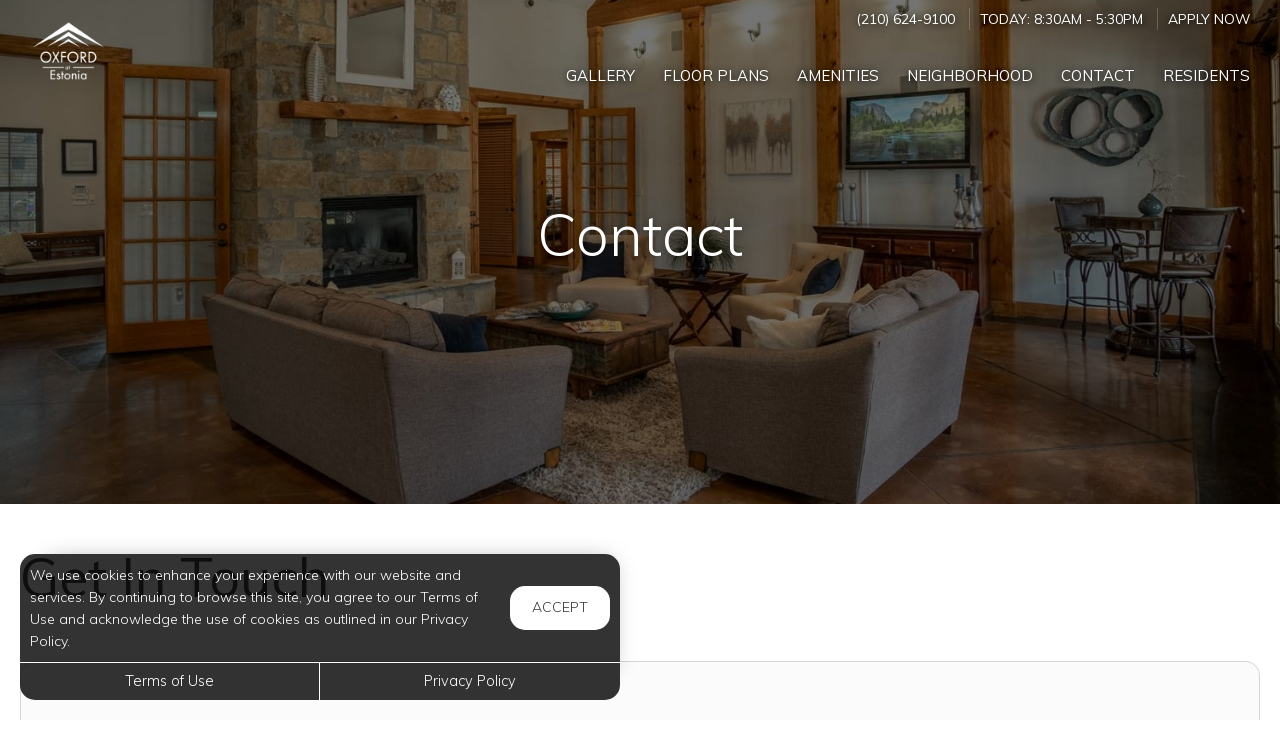

--- FILE ---
content_type: text/html; charset=utf-8
request_url: https://www.oxfordestonia.com/Marketing/Contact
body_size: 10239
content:
<!--
    NOTICE: Without limitation, all content, technology, intellectual property, source code, active controls, software or other functions and information contained in this Website are the sole property of 365 Connect, L.L.C. and are protected by copyright laws, international treaty provisions and all other intellectual property laws. Without limiting the foregoing, copying or reproduction of any portion of this Website to any other server or location for further reproduction or redistribution is expressly prohibited.
-->
<!DOCTYPE html>
<html itemscope itemtype="http://schema.org/ApartmentComplex" class="no-js" lang="en">
<head>

<meta charset="utf-8">
<meta name="viewport" content="width=device-width, initial-scale=1">
<link href="//cdn.365residentservices.com/themes/common/bootstrap/3.3.7/css/bootstrap.min.css" rel="stylesheet" type="text/css">
<link rel="preload" type="text/css" href="//cdn.365residentservices.com/fonts/font-awesome/6/css/all.min.css" as="style" onload="this.onload=null;this.rel='stylesheet'">

<noscript><link rel="stylesheet" type="text/css" href="//cdn.365residentservices.com/fonts/font-awesome/6/css/all.min.css"></noscript>
<link rel="preconnect" href="https://fonts.gstatic.com" />
<link rel="preload" type="text/css" href="https://fonts.googleapis.com/icon?family=Material+Icons" as="style" onload="this.onload=null;this.rel='stylesheet'">
<noscript><link rel="stylesheet" href="https://fonts.googleapis.com/icon?family=Material+Icons"></noscript>
<link href="https://fonts.googleapis.com/css?family=Muli:300,300i,400,400i,500,500i&display=swap" rel="stylesheet" type="text/css" async>
<link rel="apple-touch-icon" sizes="180x180" href="//cdn.365residentservices.com/global/images/apple-touch-icon-180x180.png">
    <link rel="shortcut icon" href="//cdn.365residentservices.com/global/images/favicon.ico">
    <link rel="icon" type="image/png" href="//cdn.365residentservices.com/global/images/favicon-192x192.png" sizes="192x192">
<meta name="msapplication-TileColor" content="#1565a9" />
<meta name="msapplication-TileImage" content="//cdn.365residentservices.com/global/images/mstile-144x144.png" />
<meta name="msapplication-config" content="//cdn.365residentservices.com/global/images/browserconfig.xml" />
<link href="//cdn.365residentservices.com/themes/gemini/5.19.0/theme.css" rel="stylesheet" type="text/css">
<link href="https://apollostore.blob.core.windows.net/estonia/cms/css/site.css?v=_639045504000000000" rel="stylesheet" type="text/css">

<script src="//ajax.googleapis.com/ajax/libs/jquery/3.1.0/jquery.min.js"></script>
<script>
    window.Localization = {"date":"MM d, yyyy","phone":"(999) 999-9999"};
</script>

<meta name="google-translate-customization" content="b180980447f57eac-5edff1c0d0c88489-gde2aefeca4e4ab76-12" />

    <meta name="google-site-verification" content="_THS8KxFxq0XhX5XIfZO2CZ7p3cGeKrFlq7iiTTiPyA" />

    <meta name="msvalidate.01" content="F5B335DB222712EC123F41D2B86BCB42" />


<title>Get in touch with us at Oxford at Estonia in San Antonio, TX</title>
<meta name="keywords" content="Apartments, For Rent, TX, San Antonio, 78251" />
<meta name="description" content="Get in touch with one of our leasing agents to find out more info about Oxford at Estonia." />

    <link rel="canonical" href="https://www.oxfordestonia.com/Marketing/Contact" />


<script type="application/ld+json"> { "@context" : "http://schema.org", "@type" : "LocalBusiness", "name" : "Oxford at Estonia", "image" : "https://apollostore.blob.core.windows.net/estonia/uploads/assets/estonia.ef5e28fa-8f7a-4631-9b54-cc7dc2c4d243.jpg", "telephone" : "", "address" : { "@type" : "PostalAddress", "streetAddress" : "8200 Micron Drive", "addressLocality" : "San Antonio", "addressRegion" : "TX", "postalCode" : "78251" } } </script>

<meta property="og:title" content="Get in touch with us at Oxford at Estonia in San Antonio, TX" />
<meta property="og:site_name" content="Oxford at Estonia" />
<meta property="og:description" content="Get in touch with one of our leasing agents to find out more info about Oxford at Estonia." />
<meta property="og:type" content="website" />
<meta property="og:image" content="https://apollostore.blob.core.windows.net/estonia/uploads/assets/8200-pool.10cc054e.jpg" />
<meta name="twitter:card" content="summary_large_image">
    <script src='https://api.tiles.mapbox.com/mapbox-gl-js/v0.45.0/mapbox-gl.js' defer></script>
    <link rel="preload" href="https://api.tiles.mapbox.com/mapbox-gl-js/v0.45.0/mapbox-gl.css" as="style" onload="this.onload=null;this.rel='stylesheet'">
    <noscript><link href='https://api.tiles.mapbox.com/mapbox-gl-js/v0.45.0/mapbox-gl.css' rel='stylesheet'></noscript>

    
</head>
<body class="area-marketing controller-contact action-index no-sidebar full-banner marketing-contact-index">



<header id="header">
    <a class="ada-focus" id="skipToMain" href="#main">skip to main</a>

    

    <div class="navbar">
        <div class="nav-contact-container">
            <div class="container">
                <ul class="nav-contact list-divider">


                        



            <li id="phoneNumber">
                <a rel="nofollow" href="tel:(210) 624-9100" itemprop="telephone" aria-label="Call us at (210) 624-9100">(210) 624-9100</a>
            </li>


    <li class="text-uppercase">
        Today: <time class="time" datetime="08:30"> 8:30am </time>  -  <time class="time" datetime="17:30"> 5:30pm </time>
    </li>

            <li class="hidden-xs text-uppercase">
                <a href="/Marketing/Home/Apply" >Apply Now</a>
            </li>

                </ul>
            </div>
        </div>

        <div class="container">
            <div class="navbar-header">
                <button type="button" class="navbar-toggle collapsed" data-toggle="collapse" data-target="#navbar-collapse-1" aria-expanded="false" aria-haspopup="true">
                    <span class="sr-only">Toggle navigation</span>
                    <span class="icon-bar"></span>
                    <span class="icon-bar"></span>
                    <span class="icon-bar"></span>
                </button>
                <a class="navbar-brand" rel="home" href="/">
                        <img class="img-responsive img-color" src="https://apollostore.blob.core.windows.net/estonia/uploads/assets/estonia.ef5e28fa-8f7a-4631-9b54-cc7dc2c4d243.jpg" alt="Oxford at Estonia Logo">
                        <img class="img-responsive img-white" src="https://apollostore.blob.core.windows.net/estonia/uploads/assets/estonia.9b760577.png" alt="Oxford at Estonia Logo">
                </a>
            </div>
            <nav aria-label="Primary navigation">
                <div class="collapse navbar-collapse" id="navbar-collapse-1">
                    <ul class="nav navbar-nav navbar-right" itemscope itemtype="http://schema.org/SiteNavigationElement">
                        


        <li class="">
            <a href="/Marketing/Home/Media"  itemprop="url"><i class="fal fa-fw fa-camera" role="presentation" aria-hidden="true"></i><span itemprop="name">Gallery </span></a>
        </li>

        <li class="">
            <a href="/Marketing/FloorPlans"  itemprop="url"><i class="fal fa-fw fa-bed" role="presentation" aria-hidden="true"></i><span itemprop="name">Floor Plans </span></a>
        </li>

        <li class="">
            <a href="/Marketing/Home/Amenities"  itemprop="url"><i class="fal fa-fw fa-check" role="presentation" aria-hidden="true"></i><span itemprop="name">Amenities </span></a>
        </li>

        <li class="">
            <a href="/Marketing/Home/Neighborhood"  itemprop="url"><i class="fal fa-fw fa-compass" role="presentation" aria-hidden="true"></i><span itemprop="name">Neighborhood </span></a>
        </li>

        <li class="open">
            <a href="/Marketing/Contact"  itemprop="url"><i class="fal fa-fw fa-info-circle" role="presentation" aria-hidden="true"></i><span itemprop="name">Contact </span></a>
        </li>

        <li class="">
            <a href="/Portal"  itemprop="url"><i class="fal fa-fw fa-house" role="presentation" aria-hidden="true"></i><span itemprop="name">Residents </span></a>
        </li>

        <li class="visible-xs visible-sm">
            <a href="/Marketing/Home/Apply"  itemprop="url"><i class="fal fa-fw fa-file" role="presentation" aria-hidden="true"></i><span itemprop="name">Apply Now </span></a>
        </li>




                    </ul>
                </div>
            </nav>
        </div>
    </div>
</header>
        
    <script>        
    document.getElementById('skipToMain').addEventListener("click", function (e) {
        e.preventDefault();
        var main = document.getElementById('main');
        
        main.querySelectorAll('button, [href], input, select, textarea, [tabindex]:not([tabindex="-1"])')[0].focus();
        
        var rect = main.getBoundingClientRect();
        window.scrollTo(0, rect.top);
    });
    </script>



    <div id="main">
        



<div class="hero-banner">
    <div class="overlay-container">
        <div class="overlay">
        </div>
            <picture>
                
                <img src="https://apollostore.blob.core.windows.net/estonia/uploads/assets/oxford-estonia.41636c6f.jpg" alt="Farmhouse-style Resident Clubhouse" />
            </picture>
        <div class="overlay-content">
            <h1 data-animation="fade-in-down"><span>Contact</span></h1>
        </div>
    </div>
</div>

<div class="container">
    <div class="row">
        <main class="col-md-12" data-animation="fade-in-right">








            <h2 class="h2ada" style="padding:unset; text-align: unset;">Get In Touch</h2>

            <section style="padding-top: 2em;">
                <div class="container" style="padding: 0;">
                    <div class="featured-box bordered">
                        <div class="featured-content">
                            <h3 class="h4ada">Leasing Office</h3>
                            <address itemprop="address" itemscope itemtype="http://schema.org/PostalAddress">
                                <span>Oxford at Estonia <br /></span>
                                <span itemprop="streetAddress">
                                    8200 Micron Drive<br />

                                </span>
                                <span itemprop="addressLocality">San Antonio</span>, <span itemprop="addressRegion">TX</span> <span itemprop="postalCode">78251</span>
                            </address>

                            <h3 class="h5ada">Phone</h3>
                            <h4 class="h6ada"><a href="tel:(210) 624-9100" itemprop="telephone" aria-label="Call us at (210) 624-9100">(210) 624-9100</a></h4>

                            <h3 class="h5ada">Office Hours</h3>
                            <div class="side-bar">
                                <table class="table hours" data-offset-hours="">
                                    <thead class="sr-only">
                                        <tr>
                                            <th scope="col" aria-label="Day"></th>
                                            <th scope="col" aria-label="Time"></th>
                                        </tr>
                                    </thead>
                                    <tbody>
                                            <tr itemprop="openingHoursSpecification" itemscope itemtype="http://schema.org/OpeningHoursSpecification" class="Mon" data-status="Open" data-open="08:30" data-close="17:30">
                                                <td>
                                                    <time itemprop="dayOfWeek">
                                                        <span aria-hidden="true">Mon</span><span class="sr-only">Monday</span>
                                                    </time>
                                                </td>
                                                <td>
                                                    <time class="time" datetime="08:30"> 8:30am </time> <span aria-hidden="true"> - </span><span class="sr-only"></span> <time class="time" datetime="17:30"> 5:30pm </time>
                                                    <meta itemprop="opens" content="08:30" />
                                                    <meta itemprop="closes" content="17:30" />
                                                </td>
                                            </tr>
                                            <tr itemprop="openingHoursSpecification" itemscope itemtype="http://schema.org/OpeningHoursSpecification" class="Tue" data-status="Open" data-open="08:30" data-close="17:30">
                                                <td>
                                                    <time itemprop="dayOfWeek">
                                                        <span aria-hidden="true">Tue</span><span class="sr-only">Tuesday</span>
                                                    </time>
                                                </td>
                                                <td>
                                                    <time class="time" datetime="08:30"> 8:30am </time> <span aria-hidden="true"> - </span><span class="sr-only"></span> <time class="time" datetime="17:30"> 5:30pm </time>
                                                    <meta itemprop="opens" content="08:30" />
                                                    <meta itemprop="closes" content="17:30" />
                                                </td>
                                            </tr>
                                            <tr itemprop="openingHoursSpecification" itemscope itemtype="http://schema.org/OpeningHoursSpecification" class="Wed" data-status="Open" data-open="08:30" data-close="17:30">
                                                <td>
                                                    <time itemprop="dayOfWeek">
                                                        <span aria-hidden="true">Wed</span><span class="sr-only">Wednesday</span>
                                                    </time>
                                                </td>
                                                <td>
                                                    <time class="time" datetime="08:30"> 8:30am </time> <span aria-hidden="true"> - </span><span class="sr-only"></span> <time class="time" datetime="17:30"> 5:30pm </time>
                                                    <meta itemprop="opens" content="08:30" />
                                                    <meta itemprop="closes" content="17:30" />
                                                </td>
                                            </tr>
                                            <tr itemprop="openingHoursSpecification" itemscope itemtype="http://schema.org/OpeningHoursSpecification" class="Thu" data-status="Open" data-open="08:30" data-close="17:30">
                                                <td>
                                                    <time itemprop="dayOfWeek">
                                                        <span aria-hidden="true">Thu</span><span class="sr-only">Thursday</span>
                                                    </time>
                                                </td>
                                                <td>
                                                    <time class="time" datetime="08:30"> 8:30am </time> <span aria-hidden="true"> - </span><span class="sr-only"></span> <time class="time" datetime="17:30"> 5:30pm </time>
                                                    <meta itemprop="opens" content="08:30" />
                                                    <meta itemprop="closes" content="17:30" />
                                                </td>
                                            </tr>
                                            <tr itemprop="openingHoursSpecification" itemscope itemtype="http://schema.org/OpeningHoursSpecification" class="Fri" data-status="Open" data-open="08:30" data-close="17:30">
                                                <td>
                                                    <time itemprop="dayOfWeek">
                                                        <span aria-hidden="true">Fri</span><span class="sr-only">Friday</span>
                                                    </time>
                                                </td>
                                                <td>
                                                    <time class="time" datetime="08:30"> 8:30am </time> <span aria-hidden="true"> - </span><span class="sr-only"></span> <time class="time" datetime="17:30"> 5:30pm </time>
                                                    <meta itemprop="opens" content="08:30" />
                                                    <meta itemprop="closes" content="17:30" />
                                                </td>
                                            </tr>
                                            <tr itemprop="openingHoursSpecification" itemscope itemtype="http://schema.org/OpeningHoursSpecification" class="Sat" data-status="Open" data-open="10:00" data-close="17:00">
                                                <td>
                                                    <time itemprop="dayOfWeek">
                                                        <span aria-hidden="true">Sat</span><span class="sr-only">Saturday</span>
                                                    </time>
                                                </td>
                                                <td>
                                                    <time class="time" datetime="10:00"> 10:00am </time> <span aria-hidden="true"> - </span><span class="sr-only"></span> <time class="time" datetime="17:00"> 5:00pm </time>
                                                    <meta itemprop="opens" content="10:00" />
                                                    <meta itemprop="closes" content="17:00" />
                                                </td>
                                            </tr>
                                            <tr itemprop="openingHoursSpecification" itemscope itemtype="http://schema.org/OpeningHoursSpecification" class="Sun" data-status="Open" data-open="13:00" data-close="17:00">
                                                <td>
                                                    <time itemprop="dayOfWeek">
                                                        <span aria-hidden="true">Sun</span><span class="sr-only">Sunday</span>
                                                    </time>
                                                </td>
                                                <td>
                                                    <time class="time" datetime="13:00"> 1:00pm </time> <span aria-hidden="true"> - </span><span class="sr-only"></span> <time class="time" datetime="17:00"> 5:00pm </time>
                                                    <meta itemprop="opens" content="13:00" />
                                                    <meta itemprop="closes" content="17:00" />
                                                </td>
                                            </tr>
                                    </tbody>
                                </table>
                            </div>
                                <div style="padding-top: 1.5em; padding-bottom: .5em;">
                                    <a href="https://maps.app.goo.gl/Qg6WjLc9NKZzsQYE6" target="_blank" class="btn btn-default btn-lg btn-block">
                                             Get Directions
                                        <span class="sr-only">(opens in new tab)</span>
                                    </a>
                                </div>
                        </div>
                        <div class="featured-content">
<div id="inquire-form-container">

    <div class="response-overlay hidden">
        <div class="response-overlay-message" role="alert"></div>
    </div>
<form action="/Marketing/Contact/_Inquire" data-success="/Marketing/Contact/Thanks" method="post"><input id="FormLocation" name="FormLocation" type="hidden" value="" /><input id="UnitId" name="UnitId" type="hidden" value="" /><input id="UnitCode" name="UnitCode" type="hidden" value="" /><input data-val="true" data-val-number="The field DesiredRentAmount must be a number." id="DesiredRentAmount" name="DesiredRentAmount" type="hidden" value="" /><input data-val="true" data-val-number="The field DesiredLeaseTerm must be a number." id="DesiredLeaseTerm" name="DesiredLeaseTerm" type="hidden" value="" />        <div class="alert bg-danger hidden"></div>
        <div class="row">
            <div class="col-sm-6">
                <div class="mdc-text-field first-name">
                    <input type="text" id="FirstName" name="FirstName" autocomplete="given-name" data-val="true" data-val-required="The First Name field is required" aria-required="true" class="mdc-text-field__input" />
                    <label class="mdc-floating-label" for="FirstName">First Name*</label>
                </div>
                <span class="field-validation-valid" data-valmsg-for="FirstName" data-valmsg-replace="true"></span>
            </div>
            <div class="col-sm-6">
                <div class="mdc-text-field last-name">
                    <input type="text" id="LastName" name="LastName" autocomplete="family-name" data-val="true" data-val-required="The Last Name field is required" aria-required="true" class="mdc-text-field__input" />
                    <label class="mdc-floating-label" for="LastName">Last Name*</label>
                </div>
                <span class="field-validation-valid" data-valmsg-for="LastName" data-valmsg-replace="true"></span>
            </div>
        </div>
        <div class="row">
            <div class="col-sm-6">
                <div class="mdc-text-field input-validation-error email">
                    <input type="text" id="Email" name="Email" data-val="true" autocomplete="email" data-val-required="The Email field is required" pattern="^([a-zA-Z0-9_\-\.\+]+)@((\[[0-9]{1,3}\.[0-9]{1,3}\.[0-9]{1,3}\.)|(([a-zA-Z0-9\-]+\.)+))([a-zA-Z]{2,4}|[0-9]{1,3})(\]?)$" aria-required="true" class="mdc-text-field__input" />
                    <label class="mdc-floating-label" for="Email">Email*</label>
                </div>
                <span class="field-validation-valid" data-valmsg-for="Email" data-valmsg-replace="true"></span>
            </div>

            <div class="col-sm-6" id="inquire-movein-date">
                <div class="mdc-text-field mdc-text-field--with-trailing-icon input-group date">
                    <input class="mdc-text-field__input" data-val="true" data-val-date="This field must be a date." id="MoveInDate" name="MoveInDate" type="text" />
                    <label class="mdc-floating-label" for="MoveInDate">Date You Plan To Move</label>
                </div>
                <span class="field-validation-valid" data-valmsg-for="MoveInDate" data-valmsg-replace="true"></span>
            </div>
        </div>
        <div class="row">
            <div class="col-sm-6">
                <div class="mdc-text-field phone-number">
                    <input type="tel" id="Phone_Number" name="Phone.Number" autocomplete="tel-national" data-mask="(999) 999-9999" class="mdc-text-field__input" />
                    <label class="mdc-floating-label" for="Phone_Number">Mobile Number</label>
                </div>
                <span class="field-validation-valid" data-valmsg-for="Phone_Number" data-valmsg-replace="true"></span>
            </div>
            <div class="col-sm-6">
                <div class="mdc-select textOptIn">
                    <i class="mdc-select__dropdown-icon"></i>
                    

<select aria-required="False" class="mdc-select__native-control" id="TextOptIn" name="TextOptIn"><option selected="selected" value=""></option>
<option value="false">No</option>
<option value="true">Yes</option>
</select>

<span class="field-validation-valid" data-valmsg-for="TextOptIn" data-valmsg-replace="true"></span>

                    <label class="mdc-floating-label" for="TextOptIn">Text Opt-In?</label>
                </div>
            </div>
            <div class="col-sm-12 text-right">
                <a role="button" href="#" class="text-uppercase terms-button" style="font-size: 13px;">View Terms</a>
                <p class="terms-and-conditions" style="display: none; font-size: 12px;">By selecting to receive text messages you agree to receive automated text messages from this property, its affiliates, related properties, and service providers. You also agree to the <a href="/core/Home/Terms">Terms of Use</a> and <a href="/core/Home/Privacy">Privacy Policy</a> provided on this website.</p>
            </div>
        </div>
        <div class="row">
            <div class="col-sm-6">
                <div class="mdc-select source-list">
                    <i class="mdc-select__dropdown-icon"></i>
                    

<select aria-required="False" class="mdc-select__native-control" id="Source" name="Source"><option value="Our Website">Our Website</option>
<option value="Classified">Classified</option>
<option value="Google">Google</option>
<option value="Housing Search Engine">Housing Search Engine</option>
<option value="Social Media">Social Media</option>
<option value="Drive By">Drive By</option>
<option value="Other">Other</option>
</select>

<span class="field-validation-valid" data-valmsg-for="Source" data-valmsg-replace="true"></span>

                    <label class="mdc-floating-label" for="Source">How Did You Hear About Us?</label>
                </div>
            </div>

            <div class="col-sm-6">
                <div class="mdc-select desired-floorplan">
                    <i class="mdc-select__dropdown-icon"></i>
                    

<select aria-required="False" class="mdc-select__native-control" id="FloorPlanId" name="FloorPlanId"><option selected="selected" value=""></option>
<option value="8518f317-bf7a-40e8-ab74-f1727c830b9c">A1</option>
<option value="9e69c517-e53d-42d8-8106-e488d0686bf8">A2</option>
<option value="f1056262-b68b-4a44-80ba-3c4d53a61733">B1</option>
<option value="f19eeccb-bf1b-4942-b019-15109f457bf7">B2</option>
<option value="5de568b5-2d24-4432-87a2-7973d4573d85">C1</option>
</select>

<span class="field-validation-valid" data-valmsg-for="FloorPlanId" data-valmsg-replace="true"></span>

                    <label class="mdc-floating-label" for="FloorPlanId">Floor Plan Type</label>
                </div>
            </div>
        </div>
        <div class="row">
            <div class="col-sm-12">
                
                 <label class="mdc-text-field user-message">
                        <textarea class="mdc-text-field__input" rows="6" aria-label="Label"></textarea>
                    <span class="mdc-floating-label" for="Comments">Message</span>
                </label>
                <span class="field-validation-valid" data-valmsg-for="Comments" data-valmsg-replace="true"></span>
            </div>
        </div>
        <div class="row mdc-btn-container">
            <div class="col-xs-12 col-sm-12 mdc-btn-with-tos">
                <button aria-describedby="inquire-tos" class="btn btn-default btn-lg btn-fill" id="inquire" data-ajax-submit>Submit</button>
                <span id="inquire-tos" class="terms-and-conditions pull-right">
                    This site is protected by reCAPTCHA and the Google
                    <a href="https://policies.google.com/privacy">Privacy Policy</a> and
                    <a href="https://policies.google.com/terms">Terms of Service</a> apply.
                </span>
                <div class="visible-xs-block contact-space"></div>
            </div>
        </div>
        <div class="sr-only" role="alert" aria-atomic="true" data-valmsg-summary="true"></div>
</form></div>

<script>
    let inquireText;
    $(document).ready(function () {

        // Register Material Design Componets
        mdc.textField.MDCTextField.attachTo(document.querySelector('#inquire-form-container .first-name'));
        mdc.textField.MDCTextField.attachTo(document.querySelector('#inquire-form-container .last-name'));
        mdc.select.MDCSelect.attachTo(document.querySelector('#inquire-form-container .source-list'));
        mdc.textField.MDCTextField.attachTo(document.querySelector('#inquire-form-container .email'));
        mdc.textField.MDCTextField.attachTo(document.querySelector('#inquire-form-container .phone-number'));
        mdc.select.MDCSelect.attachTo(document.querySelector('#inquire-form-container .desired-floorplan'));
        //mdc.select.MDCSelect.attachTo(document.querySelector('#inquire-form-container .pets'));
        mdc.select.MDCSelect.attachTo(document.querySelector('#inquire-form-container .textOptIn'));
        mdc.textField.MDCTextField.attachTo(document.querySelector('#inquire-form-container .user-message'));
        mdc.textField.MDCTextField.attachTo(document.querySelector('#inquire-form-container #inquire-movein-date > .mdc-text-field'));

        $("#inquire-movein-date > .date input")
            .datepicker({
                inputFormat: ["MM/dd/yyyy"],
                outputFormat: "MM/dd/yyyy",
                modal: true,
                mdc: true,
                gainFocusOnConstruction: false
            });

        $("#inquire-movein-date > .date span").attr('aria-label', 'Move in date');
        $("#inquire-movein-date > .date span").attr('role', 'button');

        $("input[type='tel']").inputmask({
            mask: Localization.phone
        });

        $("#inquire-form-container .terms-button").click(function (e) {
            $(".terms-button").parent().find("p").toggle();
            e.preventDefault();
        });
    });
</script>

                        </div>
                    </div>
                </div>
            </section>
        </main>
    </div>
</div>



        <div class="bottom-bar" data-animation="fade-in-top">
                <h2>Elevate Your Lifestyle Today</h2>
                <p>
                    Experience all our community has to offer.
                </p>
            <div class="btn-group">                
                    <a class="btn btn-lg btn-site btn-fill" href="/Marketing/FloorPlans">Select Your Future Home</a>
            </div>
        </div>

    </div>

<div class="cookiebox hidden" data-animation="fade-in-left" id="cookieBox" role="region">
    <div>
        <p>We use cookies to enhance your experience with our website and services. By continuing to browse this site, you agree to our Terms of Use and acknowledge the use of cookies as outlined in our Privacy Policy.</p>
        <span class="btn reverse-focus" role="button" tabindex="0" id="agreeBtn">Accept</span>
    </div>
    <div class="btn-bars">
        <a href="/core/Home/Terms">Terms of Use</a>
        <a href="/core/Home/Privacy">Privacy Policy</a>
    </div>
</div>



<footer id="footer">

    <section id="footer-menu">


<a href="/Marketing/Home/Media">Gallery</a><a href="/Marketing/FloorPlans">Floor Plans</a><a href="/Marketing/Home/Amenities">Amenities</a><a href="/Marketing/Home/Neighborhood">Neighborhood</a><a href="/Marketing/Contact">Contact</a><a href="/Portal">Residents</a>
    </section>

    <section id="footer-top">
        <div class="container">
            <div class="block">
                <h2 class="h6ada">Location</h2>
                <p itemprop="name">Oxford at Estonia</p>
                <address itemprop="address" itemscope itemtype="http://schema.org/PostalAddress">
                    <p itemprop="streetAddress">
                        8200 Micron Drive<br />

                    </p>
                    <p>
                        <span itemprop="addressLocality">San Antonio</span>,
                        <span itemprop="addressRegion">TX</span>
                        <span itemprop="postalCode">78251</span>
                    </p>
                </address>

                        <p>
                            T: <a rel="nofollow" href="tel:(210) 624-9100" itemprop="telephone" aria-label="Call us at (210) 624-9100">(210) 624-9100</a>
                        </p>

            </div>

            <div class="block" id="contact">
                <h2 class="h6ada">Hours</h2>
                    <p itemprop="openingHoursSpecification" itemscope itemtype="http://schema.org/OpeningHoursSpecification" class="Mon" data-status="Open" data-open="08:30" data-close="17:30">
                        <span>
                            <time itemprop="dayOfWeek">
                                <span aria-hidden="true">Mon</span><span class="sr-only">Monday</span>:
                            </time>
                        </span>
                        <span class="text-right">
                            <time class="time" datetime="08:30"> 8:30am </time> <span aria-hidden="true"> - </span><span class="sr-only"></span> <time class="time" datetime="17:30"> 5:30pm </time>
                            <meta itemprop="opens" content="08:30" />
                            <meta itemprop="closes" content="17:30" />
                        </span>
                    </p>
                    <p itemprop="openingHoursSpecification" itemscope itemtype="http://schema.org/OpeningHoursSpecification" class="Tue" data-status="Open" data-open="08:30" data-close="17:30">
                        <span>
                            <time itemprop="dayOfWeek">
                                <span aria-hidden="true">Tue</span><span class="sr-only">Tuesday</span>:
                            </time>
                        </span>
                        <span class="text-right">
                            <time class="time" datetime="08:30"> 8:30am </time> <span aria-hidden="true"> - </span><span class="sr-only"></span> <time class="time" datetime="17:30"> 5:30pm </time>
                            <meta itemprop="opens" content="08:30" />
                            <meta itemprop="closes" content="17:30" />
                        </span>
                    </p>
                    <p itemprop="openingHoursSpecification" itemscope itemtype="http://schema.org/OpeningHoursSpecification" class="Wed" data-status="Open" data-open="08:30" data-close="17:30">
                        <span>
                            <time itemprop="dayOfWeek">
                                <span aria-hidden="true">Wed</span><span class="sr-only">Wednesday</span>:
                            </time>
                        </span>
                        <span class="text-right">
                            <time class="time" datetime="08:30"> 8:30am </time> <span aria-hidden="true"> - </span><span class="sr-only"></span> <time class="time" datetime="17:30"> 5:30pm </time>
                            <meta itemprop="opens" content="08:30" />
                            <meta itemprop="closes" content="17:30" />
                        </span>
                    </p>
                    <p itemprop="openingHoursSpecification" itemscope itemtype="http://schema.org/OpeningHoursSpecification" class="Thu" data-status="Open" data-open="08:30" data-close="17:30">
                        <span>
                            <time itemprop="dayOfWeek">
                                <span aria-hidden="true">Thu</span><span class="sr-only">Thursday</span>:
                            </time>
                        </span>
                        <span class="text-right">
                            <time class="time" datetime="08:30"> 8:30am </time> <span aria-hidden="true"> - </span><span class="sr-only"></span> <time class="time" datetime="17:30"> 5:30pm </time>
                            <meta itemprop="opens" content="08:30" />
                            <meta itemprop="closes" content="17:30" />
                        </span>
                    </p>
                    <p itemprop="openingHoursSpecification" itemscope itemtype="http://schema.org/OpeningHoursSpecification" class="Fri" data-status="Open" data-open="08:30" data-close="17:30">
                        <span>
                            <time itemprop="dayOfWeek">
                                <span aria-hidden="true">Fri</span><span class="sr-only">Friday</span>:
                            </time>
                        </span>
                        <span class="text-right">
                            <time class="time" datetime="08:30"> 8:30am </time> <span aria-hidden="true"> - </span><span class="sr-only"></span> <time class="time" datetime="17:30"> 5:30pm </time>
                            <meta itemprop="opens" content="08:30" />
                            <meta itemprop="closes" content="17:30" />
                        </span>
                    </p>
                    <p itemprop="openingHoursSpecification" itemscope itemtype="http://schema.org/OpeningHoursSpecification" class="Sat" data-status="Open" data-open="10:00" data-close="17:00">
                        <span>
                            <time itemprop="dayOfWeek">
                                <span aria-hidden="true">Sat</span><span class="sr-only">Saturday</span>:
                            </time>
                        </span>
                        <span class="text-right">
                            <time class="time" datetime="10:00"> 10:00am </time> <span aria-hidden="true"> - </span><span class="sr-only"></span> <time class="time" datetime="17:00"> 5:00pm </time>
                            <meta itemprop="opens" content="10:00" />
                            <meta itemprop="closes" content="17:00" />
                        </span>
                    </p>
                    <p itemprop="openingHoursSpecification" itemscope itemtype="http://schema.org/OpeningHoursSpecification" class="Sun" data-status="Open" data-open="13:00" data-close="17:00">
                        <span>
                            <time itemprop="dayOfWeek">
                                <span aria-hidden="true">Sun</span><span class="sr-only">Sunday</span>:
                            </time>
                        </span>
                        <span class="text-right">
                            <time class="time" datetime="13:00"> 1:00pm </time> <span aria-hidden="true"> - </span><span class="sr-only"></span> <time class="time" datetime="17:00"> 5:00pm </time>
                            <meta itemprop="opens" content="13:00" />
                            <meta itemprop="closes" content="17:00" />
                        </span>
                    </p>
            </div>
        </div>
    </section>

    <section id="footer-bottom">
        <div class="container">
            <div class="management-logo">


                    <img src="https://apollostore.blob.core.windows.net/estonia/uploads/assets/man_logo.f66c599d.png" alt="Oxford Enterprises Logo" />
            </div>

            <div class="social-logos">
                    <a target="_blank" data-actionevent="facebook" href="https://www.facebook.com/oxfordestonia"><i class="fab fa-facebook-f" role="presentation"></i><span class="sr-only">Visit us on Facebook (opens in a new tab)</span></a>

                    <a target="_blank" data-actionevent="twitter" href="//twitter.com/AtEstonia"><i class="fab fa-x-twitter" role="presentation"></i><span class="sr-only">Visit us on X (opens in a new tab)</span></a>

                    <a target="_blank" data-actionevent="instagram" href="https://www.instagram.com/estoniaoxford/"><i class="fab fa-instagram" role="presentation"></i><span class="sr-only">Visit us on Instagram (opens in a new tab)</span></a>

                    <a target="_blank" data-actionevent="google" href="https://g.co/kgs/ADWc8WU"><i class="fab fa-google" role="presentation"></i><span class="sr-only">Visit us on Google (opens in a new tab)</span></a>




            </div>

            <div class="cert-logos">
                <img id="logo-ada" src="//cdn.365residentservices.com/themes/gemini/assets/images/wheelchair.png" alt="ADA Compliant" height="24" width="21" loading="lazy" />

                    <img id="logo-pets" src="//cdn.365residentservices.com/themes/gemini/assets/images/paw.png" alt="Pets Welcome!" height="24" width="24" loading="lazy" />

                <img id="logo-eho" src="//cdn.365residentservices.com/themes/gemini/assets/images/eho.png" alt="Equal Housing Opportunity" height="24" width="35" loading="lazy" />
                
                <img id="logo-wcag" src="//cdn.365residentservices.com/themes/gemini/assets/images/wcag.png" alt="W3C WCAG 2.1 Compliant" height="32" width="87" loading="lazy" />
            </div>
        </div>
    </section>

    <section id="footer-base">
        <div class="container">
            <div class="tos-links links">
                    <a href="https://oxfordmgmt.365residentservices.com/app/physical-property/9a44a85b-76dc-46b7-85e6-2db1c811b351/dashboard" target="_blank" aria-label="Admin Dashboard (opens in a new tab)">Admin</a>

                <a href="/core/Home/Terms">Terms of Use</a>
                <a href="/core/Home/Privacy">Privacy Policy</a>
            </div>

            <div class="copyright">
                <p>2026 - 365 Connect - All Rights Reserved</p>
            </div>

            <div class="powered-by">
                <div class="links">
                    <a href="/core/Home/Accessibility">Accessibility</a>
                    <a href="/core/Home/SiteLinks">Site Map</a>
                </div>

                <a href="https://www.365connect.com" target="_blank" aria-label="Powered by 365 Connect (opens in a new tab)"><img src="//cdn.365residentservices.com/themes/gemini/assets/images/icon-poweredby.png" height="35" width="35" alt="Powered by 365 Connect" /></a>
            </div>
        </div>
    </section>
</footer> 




            <script src="https://www.google.com/recaptcha/api.js?render=6LdRIoopAAAAAFsmLEEfrXUWoNOBitgoyFqM3xdo" async defer></script>

        <script src="//cdn.365residentservices.com/themes/common/js/material-components-web.js"></script>


    <script src="//cdn.365residentservices.com/themes/gemini/5.19.0/main.js" type="text/javascript"></script>
    <script src="//cdn.365residentservices.com/themes/common/bootstrap/3.3.7/js/bootstrap.min.js"></script>
    <script>
        
        initLayout({
            analyticsProperty: "",
            captchaKey: "6LdRIoopAAAAAFsmLEEfrXUWoNOBitgoyFqM3xdo"
        });
    </script>


    


    <div id="datepicker-sr-live" aria-live="assertive" aria-atomic="true"></div>
</body>
</html>

--- FILE ---
content_type: text/html; charset=utf-8
request_url: https://www.google.com/recaptcha/api2/anchor?ar=1&k=6LdRIoopAAAAAFsmLEEfrXUWoNOBitgoyFqM3xdo&co=aHR0cHM6Ly93d3cub3hmb3JkZXN0b25pYS5jb206NDQz&hl=en&v=PoyoqOPhxBO7pBk68S4YbpHZ&size=invisible&anchor-ms=20000&execute-ms=30000&cb=pktdy8zbjgnp
body_size: 48870
content:
<!DOCTYPE HTML><html dir="ltr" lang="en"><head><meta http-equiv="Content-Type" content="text/html; charset=UTF-8">
<meta http-equiv="X-UA-Compatible" content="IE=edge">
<title>reCAPTCHA</title>
<style type="text/css">
/* cyrillic-ext */
@font-face {
  font-family: 'Roboto';
  font-style: normal;
  font-weight: 400;
  font-stretch: 100%;
  src: url(//fonts.gstatic.com/s/roboto/v48/KFO7CnqEu92Fr1ME7kSn66aGLdTylUAMa3GUBHMdazTgWw.woff2) format('woff2');
  unicode-range: U+0460-052F, U+1C80-1C8A, U+20B4, U+2DE0-2DFF, U+A640-A69F, U+FE2E-FE2F;
}
/* cyrillic */
@font-face {
  font-family: 'Roboto';
  font-style: normal;
  font-weight: 400;
  font-stretch: 100%;
  src: url(//fonts.gstatic.com/s/roboto/v48/KFO7CnqEu92Fr1ME7kSn66aGLdTylUAMa3iUBHMdazTgWw.woff2) format('woff2');
  unicode-range: U+0301, U+0400-045F, U+0490-0491, U+04B0-04B1, U+2116;
}
/* greek-ext */
@font-face {
  font-family: 'Roboto';
  font-style: normal;
  font-weight: 400;
  font-stretch: 100%;
  src: url(//fonts.gstatic.com/s/roboto/v48/KFO7CnqEu92Fr1ME7kSn66aGLdTylUAMa3CUBHMdazTgWw.woff2) format('woff2');
  unicode-range: U+1F00-1FFF;
}
/* greek */
@font-face {
  font-family: 'Roboto';
  font-style: normal;
  font-weight: 400;
  font-stretch: 100%;
  src: url(//fonts.gstatic.com/s/roboto/v48/KFO7CnqEu92Fr1ME7kSn66aGLdTylUAMa3-UBHMdazTgWw.woff2) format('woff2');
  unicode-range: U+0370-0377, U+037A-037F, U+0384-038A, U+038C, U+038E-03A1, U+03A3-03FF;
}
/* math */
@font-face {
  font-family: 'Roboto';
  font-style: normal;
  font-weight: 400;
  font-stretch: 100%;
  src: url(//fonts.gstatic.com/s/roboto/v48/KFO7CnqEu92Fr1ME7kSn66aGLdTylUAMawCUBHMdazTgWw.woff2) format('woff2');
  unicode-range: U+0302-0303, U+0305, U+0307-0308, U+0310, U+0312, U+0315, U+031A, U+0326-0327, U+032C, U+032F-0330, U+0332-0333, U+0338, U+033A, U+0346, U+034D, U+0391-03A1, U+03A3-03A9, U+03B1-03C9, U+03D1, U+03D5-03D6, U+03F0-03F1, U+03F4-03F5, U+2016-2017, U+2034-2038, U+203C, U+2040, U+2043, U+2047, U+2050, U+2057, U+205F, U+2070-2071, U+2074-208E, U+2090-209C, U+20D0-20DC, U+20E1, U+20E5-20EF, U+2100-2112, U+2114-2115, U+2117-2121, U+2123-214F, U+2190, U+2192, U+2194-21AE, U+21B0-21E5, U+21F1-21F2, U+21F4-2211, U+2213-2214, U+2216-22FF, U+2308-230B, U+2310, U+2319, U+231C-2321, U+2336-237A, U+237C, U+2395, U+239B-23B7, U+23D0, U+23DC-23E1, U+2474-2475, U+25AF, U+25B3, U+25B7, U+25BD, U+25C1, U+25CA, U+25CC, U+25FB, U+266D-266F, U+27C0-27FF, U+2900-2AFF, U+2B0E-2B11, U+2B30-2B4C, U+2BFE, U+3030, U+FF5B, U+FF5D, U+1D400-1D7FF, U+1EE00-1EEFF;
}
/* symbols */
@font-face {
  font-family: 'Roboto';
  font-style: normal;
  font-weight: 400;
  font-stretch: 100%;
  src: url(//fonts.gstatic.com/s/roboto/v48/KFO7CnqEu92Fr1ME7kSn66aGLdTylUAMaxKUBHMdazTgWw.woff2) format('woff2');
  unicode-range: U+0001-000C, U+000E-001F, U+007F-009F, U+20DD-20E0, U+20E2-20E4, U+2150-218F, U+2190, U+2192, U+2194-2199, U+21AF, U+21E6-21F0, U+21F3, U+2218-2219, U+2299, U+22C4-22C6, U+2300-243F, U+2440-244A, U+2460-24FF, U+25A0-27BF, U+2800-28FF, U+2921-2922, U+2981, U+29BF, U+29EB, U+2B00-2BFF, U+4DC0-4DFF, U+FFF9-FFFB, U+10140-1018E, U+10190-1019C, U+101A0, U+101D0-101FD, U+102E0-102FB, U+10E60-10E7E, U+1D2C0-1D2D3, U+1D2E0-1D37F, U+1F000-1F0FF, U+1F100-1F1AD, U+1F1E6-1F1FF, U+1F30D-1F30F, U+1F315, U+1F31C, U+1F31E, U+1F320-1F32C, U+1F336, U+1F378, U+1F37D, U+1F382, U+1F393-1F39F, U+1F3A7-1F3A8, U+1F3AC-1F3AF, U+1F3C2, U+1F3C4-1F3C6, U+1F3CA-1F3CE, U+1F3D4-1F3E0, U+1F3ED, U+1F3F1-1F3F3, U+1F3F5-1F3F7, U+1F408, U+1F415, U+1F41F, U+1F426, U+1F43F, U+1F441-1F442, U+1F444, U+1F446-1F449, U+1F44C-1F44E, U+1F453, U+1F46A, U+1F47D, U+1F4A3, U+1F4B0, U+1F4B3, U+1F4B9, U+1F4BB, U+1F4BF, U+1F4C8-1F4CB, U+1F4D6, U+1F4DA, U+1F4DF, U+1F4E3-1F4E6, U+1F4EA-1F4ED, U+1F4F7, U+1F4F9-1F4FB, U+1F4FD-1F4FE, U+1F503, U+1F507-1F50B, U+1F50D, U+1F512-1F513, U+1F53E-1F54A, U+1F54F-1F5FA, U+1F610, U+1F650-1F67F, U+1F687, U+1F68D, U+1F691, U+1F694, U+1F698, U+1F6AD, U+1F6B2, U+1F6B9-1F6BA, U+1F6BC, U+1F6C6-1F6CF, U+1F6D3-1F6D7, U+1F6E0-1F6EA, U+1F6F0-1F6F3, U+1F6F7-1F6FC, U+1F700-1F7FF, U+1F800-1F80B, U+1F810-1F847, U+1F850-1F859, U+1F860-1F887, U+1F890-1F8AD, U+1F8B0-1F8BB, U+1F8C0-1F8C1, U+1F900-1F90B, U+1F93B, U+1F946, U+1F984, U+1F996, U+1F9E9, U+1FA00-1FA6F, U+1FA70-1FA7C, U+1FA80-1FA89, U+1FA8F-1FAC6, U+1FACE-1FADC, U+1FADF-1FAE9, U+1FAF0-1FAF8, U+1FB00-1FBFF;
}
/* vietnamese */
@font-face {
  font-family: 'Roboto';
  font-style: normal;
  font-weight: 400;
  font-stretch: 100%;
  src: url(//fonts.gstatic.com/s/roboto/v48/KFO7CnqEu92Fr1ME7kSn66aGLdTylUAMa3OUBHMdazTgWw.woff2) format('woff2');
  unicode-range: U+0102-0103, U+0110-0111, U+0128-0129, U+0168-0169, U+01A0-01A1, U+01AF-01B0, U+0300-0301, U+0303-0304, U+0308-0309, U+0323, U+0329, U+1EA0-1EF9, U+20AB;
}
/* latin-ext */
@font-face {
  font-family: 'Roboto';
  font-style: normal;
  font-weight: 400;
  font-stretch: 100%;
  src: url(//fonts.gstatic.com/s/roboto/v48/KFO7CnqEu92Fr1ME7kSn66aGLdTylUAMa3KUBHMdazTgWw.woff2) format('woff2');
  unicode-range: U+0100-02BA, U+02BD-02C5, U+02C7-02CC, U+02CE-02D7, U+02DD-02FF, U+0304, U+0308, U+0329, U+1D00-1DBF, U+1E00-1E9F, U+1EF2-1EFF, U+2020, U+20A0-20AB, U+20AD-20C0, U+2113, U+2C60-2C7F, U+A720-A7FF;
}
/* latin */
@font-face {
  font-family: 'Roboto';
  font-style: normal;
  font-weight: 400;
  font-stretch: 100%;
  src: url(//fonts.gstatic.com/s/roboto/v48/KFO7CnqEu92Fr1ME7kSn66aGLdTylUAMa3yUBHMdazQ.woff2) format('woff2');
  unicode-range: U+0000-00FF, U+0131, U+0152-0153, U+02BB-02BC, U+02C6, U+02DA, U+02DC, U+0304, U+0308, U+0329, U+2000-206F, U+20AC, U+2122, U+2191, U+2193, U+2212, U+2215, U+FEFF, U+FFFD;
}
/* cyrillic-ext */
@font-face {
  font-family: 'Roboto';
  font-style: normal;
  font-weight: 500;
  font-stretch: 100%;
  src: url(//fonts.gstatic.com/s/roboto/v48/KFO7CnqEu92Fr1ME7kSn66aGLdTylUAMa3GUBHMdazTgWw.woff2) format('woff2');
  unicode-range: U+0460-052F, U+1C80-1C8A, U+20B4, U+2DE0-2DFF, U+A640-A69F, U+FE2E-FE2F;
}
/* cyrillic */
@font-face {
  font-family: 'Roboto';
  font-style: normal;
  font-weight: 500;
  font-stretch: 100%;
  src: url(//fonts.gstatic.com/s/roboto/v48/KFO7CnqEu92Fr1ME7kSn66aGLdTylUAMa3iUBHMdazTgWw.woff2) format('woff2');
  unicode-range: U+0301, U+0400-045F, U+0490-0491, U+04B0-04B1, U+2116;
}
/* greek-ext */
@font-face {
  font-family: 'Roboto';
  font-style: normal;
  font-weight: 500;
  font-stretch: 100%;
  src: url(//fonts.gstatic.com/s/roboto/v48/KFO7CnqEu92Fr1ME7kSn66aGLdTylUAMa3CUBHMdazTgWw.woff2) format('woff2');
  unicode-range: U+1F00-1FFF;
}
/* greek */
@font-face {
  font-family: 'Roboto';
  font-style: normal;
  font-weight: 500;
  font-stretch: 100%;
  src: url(//fonts.gstatic.com/s/roboto/v48/KFO7CnqEu92Fr1ME7kSn66aGLdTylUAMa3-UBHMdazTgWw.woff2) format('woff2');
  unicode-range: U+0370-0377, U+037A-037F, U+0384-038A, U+038C, U+038E-03A1, U+03A3-03FF;
}
/* math */
@font-face {
  font-family: 'Roboto';
  font-style: normal;
  font-weight: 500;
  font-stretch: 100%;
  src: url(//fonts.gstatic.com/s/roboto/v48/KFO7CnqEu92Fr1ME7kSn66aGLdTylUAMawCUBHMdazTgWw.woff2) format('woff2');
  unicode-range: U+0302-0303, U+0305, U+0307-0308, U+0310, U+0312, U+0315, U+031A, U+0326-0327, U+032C, U+032F-0330, U+0332-0333, U+0338, U+033A, U+0346, U+034D, U+0391-03A1, U+03A3-03A9, U+03B1-03C9, U+03D1, U+03D5-03D6, U+03F0-03F1, U+03F4-03F5, U+2016-2017, U+2034-2038, U+203C, U+2040, U+2043, U+2047, U+2050, U+2057, U+205F, U+2070-2071, U+2074-208E, U+2090-209C, U+20D0-20DC, U+20E1, U+20E5-20EF, U+2100-2112, U+2114-2115, U+2117-2121, U+2123-214F, U+2190, U+2192, U+2194-21AE, U+21B0-21E5, U+21F1-21F2, U+21F4-2211, U+2213-2214, U+2216-22FF, U+2308-230B, U+2310, U+2319, U+231C-2321, U+2336-237A, U+237C, U+2395, U+239B-23B7, U+23D0, U+23DC-23E1, U+2474-2475, U+25AF, U+25B3, U+25B7, U+25BD, U+25C1, U+25CA, U+25CC, U+25FB, U+266D-266F, U+27C0-27FF, U+2900-2AFF, U+2B0E-2B11, U+2B30-2B4C, U+2BFE, U+3030, U+FF5B, U+FF5D, U+1D400-1D7FF, U+1EE00-1EEFF;
}
/* symbols */
@font-face {
  font-family: 'Roboto';
  font-style: normal;
  font-weight: 500;
  font-stretch: 100%;
  src: url(//fonts.gstatic.com/s/roboto/v48/KFO7CnqEu92Fr1ME7kSn66aGLdTylUAMaxKUBHMdazTgWw.woff2) format('woff2');
  unicode-range: U+0001-000C, U+000E-001F, U+007F-009F, U+20DD-20E0, U+20E2-20E4, U+2150-218F, U+2190, U+2192, U+2194-2199, U+21AF, U+21E6-21F0, U+21F3, U+2218-2219, U+2299, U+22C4-22C6, U+2300-243F, U+2440-244A, U+2460-24FF, U+25A0-27BF, U+2800-28FF, U+2921-2922, U+2981, U+29BF, U+29EB, U+2B00-2BFF, U+4DC0-4DFF, U+FFF9-FFFB, U+10140-1018E, U+10190-1019C, U+101A0, U+101D0-101FD, U+102E0-102FB, U+10E60-10E7E, U+1D2C0-1D2D3, U+1D2E0-1D37F, U+1F000-1F0FF, U+1F100-1F1AD, U+1F1E6-1F1FF, U+1F30D-1F30F, U+1F315, U+1F31C, U+1F31E, U+1F320-1F32C, U+1F336, U+1F378, U+1F37D, U+1F382, U+1F393-1F39F, U+1F3A7-1F3A8, U+1F3AC-1F3AF, U+1F3C2, U+1F3C4-1F3C6, U+1F3CA-1F3CE, U+1F3D4-1F3E0, U+1F3ED, U+1F3F1-1F3F3, U+1F3F5-1F3F7, U+1F408, U+1F415, U+1F41F, U+1F426, U+1F43F, U+1F441-1F442, U+1F444, U+1F446-1F449, U+1F44C-1F44E, U+1F453, U+1F46A, U+1F47D, U+1F4A3, U+1F4B0, U+1F4B3, U+1F4B9, U+1F4BB, U+1F4BF, U+1F4C8-1F4CB, U+1F4D6, U+1F4DA, U+1F4DF, U+1F4E3-1F4E6, U+1F4EA-1F4ED, U+1F4F7, U+1F4F9-1F4FB, U+1F4FD-1F4FE, U+1F503, U+1F507-1F50B, U+1F50D, U+1F512-1F513, U+1F53E-1F54A, U+1F54F-1F5FA, U+1F610, U+1F650-1F67F, U+1F687, U+1F68D, U+1F691, U+1F694, U+1F698, U+1F6AD, U+1F6B2, U+1F6B9-1F6BA, U+1F6BC, U+1F6C6-1F6CF, U+1F6D3-1F6D7, U+1F6E0-1F6EA, U+1F6F0-1F6F3, U+1F6F7-1F6FC, U+1F700-1F7FF, U+1F800-1F80B, U+1F810-1F847, U+1F850-1F859, U+1F860-1F887, U+1F890-1F8AD, U+1F8B0-1F8BB, U+1F8C0-1F8C1, U+1F900-1F90B, U+1F93B, U+1F946, U+1F984, U+1F996, U+1F9E9, U+1FA00-1FA6F, U+1FA70-1FA7C, U+1FA80-1FA89, U+1FA8F-1FAC6, U+1FACE-1FADC, U+1FADF-1FAE9, U+1FAF0-1FAF8, U+1FB00-1FBFF;
}
/* vietnamese */
@font-face {
  font-family: 'Roboto';
  font-style: normal;
  font-weight: 500;
  font-stretch: 100%;
  src: url(//fonts.gstatic.com/s/roboto/v48/KFO7CnqEu92Fr1ME7kSn66aGLdTylUAMa3OUBHMdazTgWw.woff2) format('woff2');
  unicode-range: U+0102-0103, U+0110-0111, U+0128-0129, U+0168-0169, U+01A0-01A1, U+01AF-01B0, U+0300-0301, U+0303-0304, U+0308-0309, U+0323, U+0329, U+1EA0-1EF9, U+20AB;
}
/* latin-ext */
@font-face {
  font-family: 'Roboto';
  font-style: normal;
  font-weight: 500;
  font-stretch: 100%;
  src: url(//fonts.gstatic.com/s/roboto/v48/KFO7CnqEu92Fr1ME7kSn66aGLdTylUAMa3KUBHMdazTgWw.woff2) format('woff2');
  unicode-range: U+0100-02BA, U+02BD-02C5, U+02C7-02CC, U+02CE-02D7, U+02DD-02FF, U+0304, U+0308, U+0329, U+1D00-1DBF, U+1E00-1E9F, U+1EF2-1EFF, U+2020, U+20A0-20AB, U+20AD-20C0, U+2113, U+2C60-2C7F, U+A720-A7FF;
}
/* latin */
@font-face {
  font-family: 'Roboto';
  font-style: normal;
  font-weight: 500;
  font-stretch: 100%;
  src: url(//fonts.gstatic.com/s/roboto/v48/KFO7CnqEu92Fr1ME7kSn66aGLdTylUAMa3yUBHMdazQ.woff2) format('woff2');
  unicode-range: U+0000-00FF, U+0131, U+0152-0153, U+02BB-02BC, U+02C6, U+02DA, U+02DC, U+0304, U+0308, U+0329, U+2000-206F, U+20AC, U+2122, U+2191, U+2193, U+2212, U+2215, U+FEFF, U+FFFD;
}
/* cyrillic-ext */
@font-face {
  font-family: 'Roboto';
  font-style: normal;
  font-weight: 900;
  font-stretch: 100%;
  src: url(//fonts.gstatic.com/s/roboto/v48/KFO7CnqEu92Fr1ME7kSn66aGLdTylUAMa3GUBHMdazTgWw.woff2) format('woff2');
  unicode-range: U+0460-052F, U+1C80-1C8A, U+20B4, U+2DE0-2DFF, U+A640-A69F, U+FE2E-FE2F;
}
/* cyrillic */
@font-face {
  font-family: 'Roboto';
  font-style: normal;
  font-weight: 900;
  font-stretch: 100%;
  src: url(//fonts.gstatic.com/s/roboto/v48/KFO7CnqEu92Fr1ME7kSn66aGLdTylUAMa3iUBHMdazTgWw.woff2) format('woff2');
  unicode-range: U+0301, U+0400-045F, U+0490-0491, U+04B0-04B1, U+2116;
}
/* greek-ext */
@font-face {
  font-family: 'Roboto';
  font-style: normal;
  font-weight: 900;
  font-stretch: 100%;
  src: url(//fonts.gstatic.com/s/roboto/v48/KFO7CnqEu92Fr1ME7kSn66aGLdTylUAMa3CUBHMdazTgWw.woff2) format('woff2');
  unicode-range: U+1F00-1FFF;
}
/* greek */
@font-face {
  font-family: 'Roboto';
  font-style: normal;
  font-weight: 900;
  font-stretch: 100%;
  src: url(//fonts.gstatic.com/s/roboto/v48/KFO7CnqEu92Fr1ME7kSn66aGLdTylUAMa3-UBHMdazTgWw.woff2) format('woff2');
  unicode-range: U+0370-0377, U+037A-037F, U+0384-038A, U+038C, U+038E-03A1, U+03A3-03FF;
}
/* math */
@font-face {
  font-family: 'Roboto';
  font-style: normal;
  font-weight: 900;
  font-stretch: 100%;
  src: url(//fonts.gstatic.com/s/roboto/v48/KFO7CnqEu92Fr1ME7kSn66aGLdTylUAMawCUBHMdazTgWw.woff2) format('woff2');
  unicode-range: U+0302-0303, U+0305, U+0307-0308, U+0310, U+0312, U+0315, U+031A, U+0326-0327, U+032C, U+032F-0330, U+0332-0333, U+0338, U+033A, U+0346, U+034D, U+0391-03A1, U+03A3-03A9, U+03B1-03C9, U+03D1, U+03D5-03D6, U+03F0-03F1, U+03F4-03F5, U+2016-2017, U+2034-2038, U+203C, U+2040, U+2043, U+2047, U+2050, U+2057, U+205F, U+2070-2071, U+2074-208E, U+2090-209C, U+20D0-20DC, U+20E1, U+20E5-20EF, U+2100-2112, U+2114-2115, U+2117-2121, U+2123-214F, U+2190, U+2192, U+2194-21AE, U+21B0-21E5, U+21F1-21F2, U+21F4-2211, U+2213-2214, U+2216-22FF, U+2308-230B, U+2310, U+2319, U+231C-2321, U+2336-237A, U+237C, U+2395, U+239B-23B7, U+23D0, U+23DC-23E1, U+2474-2475, U+25AF, U+25B3, U+25B7, U+25BD, U+25C1, U+25CA, U+25CC, U+25FB, U+266D-266F, U+27C0-27FF, U+2900-2AFF, U+2B0E-2B11, U+2B30-2B4C, U+2BFE, U+3030, U+FF5B, U+FF5D, U+1D400-1D7FF, U+1EE00-1EEFF;
}
/* symbols */
@font-face {
  font-family: 'Roboto';
  font-style: normal;
  font-weight: 900;
  font-stretch: 100%;
  src: url(//fonts.gstatic.com/s/roboto/v48/KFO7CnqEu92Fr1ME7kSn66aGLdTylUAMaxKUBHMdazTgWw.woff2) format('woff2');
  unicode-range: U+0001-000C, U+000E-001F, U+007F-009F, U+20DD-20E0, U+20E2-20E4, U+2150-218F, U+2190, U+2192, U+2194-2199, U+21AF, U+21E6-21F0, U+21F3, U+2218-2219, U+2299, U+22C4-22C6, U+2300-243F, U+2440-244A, U+2460-24FF, U+25A0-27BF, U+2800-28FF, U+2921-2922, U+2981, U+29BF, U+29EB, U+2B00-2BFF, U+4DC0-4DFF, U+FFF9-FFFB, U+10140-1018E, U+10190-1019C, U+101A0, U+101D0-101FD, U+102E0-102FB, U+10E60-10E7E, U+1D2C0-1D2D3, U+1D2E0-1D37F, U+1F000-1F0FF, U+1F100-1F1AD, U+1F1E6-1F1FF, U+1F30D-1F30F, U+1F315, U+1F31C, U+1F31E, U+1F320-1F32C, U+1F336, U+1F378, U+1F37D, U+1F382, U+1F393-1F39F, U+1F3A7-1F3A8, U+1F3AC-1F3AF, U+1F3C2, U+1F3C4-1F3C6, U+1F3CA-1F3CE, U+1F3D4-1F3E0, U+1F3ED, U+1F3F1-1F3F3, U+1F3F5-1F3F7, U+1F408, U+1F415, U+1F41F, U+1F426, U+1F43F, U+1F441-1F442, U+1F444, U+1F446-1F449, U+1F44C-1F44E, U+1F453, U+1F46A, U+1F47D, U+1F4A3, U+1F4B0, U+1F4B3, U+1F4B9, U+1F4BB, U+1F4BF, U+1F4C8-1F4CB, U+1F4D6, U+1F4DA, U+1F4DF, U+1F4E3-1F4E6, U+1F4EA-1F4ED, U+1F4F7, U+1F4F9-1F4FB, U+1F4FD-1F4FE, U+1F503, U+1F507-1F50B, U+1F50D, U+1F512-1F513, U+1F53E-1F54A, U+1F54F-1F5FA, U+1F610, U+1F650-1F67F, U+1F687, U+1F68D, U+1F691, U+1F694, U+1F698, U+1F6AD, U+1F6B2, U+1F6B9-1F6BA, U+1F6BC, U+1F6C6-1F6CF, U+1F6D3-1F6D7, U+1F6E0-1F6EA, U+1F6F0-1F6F3, U+1F6F7-1F6FC, U+1F700-1F7FF, U+1F800-1F80B, U+1F810-1F847, U+1F850-1F859, U+1F860-1F887, U+1F890-1F8AD, U+1F8B0-1F8BB, U+1F8C0-1F8C1, U+1F900-1F90B, U+1F93B, U+1F946, U+1F984, U+1F996, U+1F9E9, U+1FA00-1FA6F, U+1FA70-1FA7C, U+1FA80-1FA89, U+1FA8F-1FAC6, U+1FACE-1FADC, U+1FADF-1FAE9, U+1FAF0-1FAF8, U+1FB00-1FBFF;
}
/* vietnamese */
@font-face {
  font-family: 'Roboto';
  font-style: normal;
  font-weight: 900;
  font-stretch: 100%;
  src: url(//fonts.gstatic.com/s/roboto/v48/KFO7CnqEu92Fr1ME7kSn66aGLdTylUAMa3OUBHMdazTgWw.woff2) format('woff2');
  unicode-range: U+0102-0103, U+0110-0111, U+0128-0129, U+0168-0169, U+01A0-01A1, U+01AF-01B0, U+0300-0301, U+0303-0304, U+0308-0309, U+0323, U+0329, U+1EA0-1EF9, U+20AB;
}
/* latin-ext */
@font-face {
  font-family: 'Roboto';
  font-style: normal;
  font-weight: 900;
  font-stretch: 100%;
  src: url(//fonts.gstatic.com/s/roboto/v48/KFO7CnqEu92Fr1ME7kSn66aGLdTylUAMa3KUBHMdazTgWw.woff2) format('woff2');
  unicode-range: U+0100-02BA, U+02BD-02C5, U+02C7-02CC, U+02CE-02D7, U+02DD-02FF, U+0304, U+0308, U+0329, U+1D00-1DBF, U+1E00-1E9F, U+1EF2-1EFF, U+2020, U+20A0-20AB, U+20AD-20C0, U+2113, U+2C60-2C7F, U+A720-A7FF;
}
/* latin */
@font-face {
  font-family: 'Roboto';
  font-style: normal;
  font-weight: 900;
  font-stretch: 100%;
  src: url(//fonts.gstatic.com/s/roboto/v48/KFO7CnqEu92Fr1ME7kSn66aGLdTylUAMa3yUBHMdazQ.woff2) format('woff2');
  unicode-range: U+0000-00FF, U+0131, U+0152-0153, U+02BB-02BC, U+02C6, U+02DA, U+02DC, U+0304, U+0308, U+0329, U+2000-206F, U+20AC, U+2122, U+2191, U+2193, U+2212, U+2215, U+FEFF, U+FFFD;
}

</style>
<link rel="stylesheet" type="text/css" href="https://www.gstatic.com/recaptcha/releases/PoyoqOPhxBO7pBk68S4YbpHZ/styles__ltr.css">
<script nonce="dJLPZDEmVWbVXBhxSzVzMg" type="text/javascript">window['__recaptcha_api'] = 'https://www.google.com/recaptcha/api2/';</script>
<script type="text/javascript" src="https://www.gstatic.com/recaptcha/releases/PoyoqOPhxBO7pBk68S4YbpHZ/recaptcha__en.js" nonce="dJLPZDEmVWbVXBhxSzVzMg">
      
    </script></head>
<body><div id="rc-anchor-alert" class="rc-anchor-alert"></div>
<input type="hidden" id="recaptcha-token" value="[base64]">
<script type="text/javascript" nonce="dJLPZDEmVWbVXBhxSzVzMg">
      recaptcha.anchor.Main.init("[\x22ainput\x22,[\x22bgdata\x22,\x22\x22,\[base64]/[base64]/MjU1Ong/[base64]/[base64]/[base64]/[base64]/[base64]/[base64]/[base64]/[base64]/[base64]/[base64]/[base64]/[base64]/[base64]/[base64]/[base64]\\u003d\x22,\[base64]\\u003d\x22,\x22wq7DnRPCqcKCGlXCqcO7E8Ovw5LCksOvw7LDmMKewp/ClER/wrU/L8KUw4wFwrlxwpLCognDrsOObi7CpcOPa37DvMOgbXJANMOIR8Klwo/CvMOlw47Dm14cH0DDscKswoJ0wovDlnnCg8Kuw6PDhsOjwrM4w4vDisKKSSjDrRhQPhXDuiJjw75BNmLDvSvCrcKITyHDtMK8wpoHIQdjG8OYD8KXw43DmcKawq3CpkULclLCgMOHJcKfwoZndWLCjcKgwp/DoxEVYAjDrMOicsKdwp7CnAVewrtKwqrCoMOhU8OYw5/CiWPClyEPw47DhgxDwqfDi8KvwrXCscKeWsOVwpDChFTCo2rCq3F0w7jDqmrCvcKYJmYMY8Ouw4DDli9jJRHDl8OKDMKUwpjDiTTDsMOaJcOED2lhVcOXZMOEfCc5QMOMIsKywrXCmMKMwrfDsxRIw6hjw7/DgsO0NsKPW8K6KcOeF8OCQ8Krw73Dm1nCkmPDikp+KcKyw6jCg8O2woLDj8KgcsO/wp3Dp0MZOCrClgDDrwNHJ8Kcw4bDuSHDg2Y8J8O7wrtvwrdCQinCoVUpQ8KtwoPCm8Ouw7JEa8KRJ8Kcw6x0wr4LwrHDgsK7wrkdTEbCr8K4wpswwo0CO8OFUMKhw5/DhA87Y8OnLcKyw7zDosOPVC9Xw6fDnQzDlyvCjQNGMFMsHxjDn8O6IwoTwoXCoUPCm2jCjMKSwprDmcKOcy/CnDLCmiNhfHXCuVLCuSLCvMOmHRHDpcKkw5/[base64]/CtMOvwpbDu8K3w5kcQMKfAMOzAMO5RlQ0w6Y7Di/ClcKCw5gDw6ohfQB4wpnDpxrDv8OFw514wopdUsOMK8Kbwoo5w4Y5woPDlivDlMKKPRN+wo3Doh/CrXLChlXDtkzDui3Cl8O9wqV9XMOTXV5xO8KAYsKmAjp+HhrCgybDuMOMw5TCuRZKwrw6c2Aww4Aswq5awq/CrnzCmW19w4MOYX/ChcKZw4vCj8OiOGVLfcKbIXk6wolbacKPV8OCVMK4wrxYw6zDj8KNw59nw797dMKIw5bCtFjDrghow4HClcO4NcKJwp1wAXDCjgHCvcKvHMOuKMK1Gx/Cs2wDD8Ktw5zCkMO0wp5ww4jCpsK2A8OGIn1GBMK+GydRWnDClMKfw4QkwovDthzDucK/[base64]/CqsKUwq9Wwr/CoHMicnnDlyvDosOjQzLCv8KyM3NRFMOOB8KfDcO6wo0jw5zCoAhMOcKyGsKuN8KwKcORbSbChmDCiHDDssK9CsO/P8KSw5RBQsKrdsOvwpN8wrQOM2IjfsOpXBjCsMKTwqTDj8KRw7jDpsODA8KgN8OkfMOhMcOXwoJ0woHClQ7Cklx1R1fCssKOR2/DrilVelTCkVwZwrVPEsO+aBPCkCJ8w6IywobDq0LDqsO5w4Alw6wnw58Tfz/DscOQwqFEVENBwrjCjC7CqMObPcK2d8O7wqPDkzIlB1BFSmvDlWjDgAnCtVHDrHNuUiIZN8KMHQDDmXrCtz3Co8KNw7vDisKid8K1wqFLYMOkD8KGwrHCpjbDlAtrHsObwqJeLCZJTkNRHMOVSzfDosOtw7lkw5xfwp8cPz/DinzDksK5w7TCtRwyw7HCjhhRw5zDlgbDowkmLR/[base64]/[base64]/DqsKrB8KCwrXChHtoSsOiwox+YcKrOwrDo2kMNGAgNH/ChcOhw6PDlcKvwrjDncKYdcK0Um4bw5LCoEdgwrkLa8KUTljChcK9wrHChMObw4DDqMOXJ8KbGMOVw6PCtTXCvsK+w55IIGA3wpnDnMOoesORJMK6McKxw6YzGR0/Ww9qdWjDhA7Dvm3Cr8KmwrHCqWvCgcOlQsKOJMOocjpYwpY4GQw1wooVw67ClsOwwrAuUXrDnsK6wp3Dln/CtMK3woZ2O8O4wo13WsOKayXDugBMwqwmFQbDnAjCryjCiMOwCcK9A1vDmMOBwp/CjWpcw5jCu8OgwrTCgMO6V8KzL3dDNcKkwrtEPQzDpkDCswbCrsOsL2NlwqQTY0JhBsKDw5bClcOqNRPCszwxGwcqPDzDgmgRb2XDkHjCqyQ9OmnCjcOwwprDmMKXwp/[base64]/[base64]/CikfCmUUhWRgVw6QVwobCj8Kww74vRcOxw4nCrC/CqhvDqwbCvcKZwoNQw5bDv8OnQcOvbMKxwp4dwrwxGC3DssOlwpnCpcKOM0bDv8KjwovDlzcQw4wqw40jwpt7CW9Fw6vCn8KUWDp6wpxeLhkDFMKRd8KowppNLDDDhsO6JCfDoTlhcMO2BG/DisOTW8KzC2JOYRHDgcK1Rydlw5LDrFfCscOvEljDq8K/[base64]/IsKcwqPDjGEzw4dHwoAjwoooHsOgw7ZIw6YUw4dswpXCkcOzwo92FVHDhcKxw6IracKww6Axwrg8w7nCmHrCn21fw5XDlsO2w5R9wqgFacKjGsKdw4/CpFXDnGbDpCjDicKmGsKsc8KlBMO1bcOew6p9w6/[base64]/wqdmw73Dv8KFwrYww61CwqnCsMO3w5TCgcOyw414FHPCuhLCljA1w5Umw5Rsw5HCm1k1wrcjeMKiUMOuwq3Clw5fcMO6JMONwrpKw4ZZw5Q3w6LDg3MPwqNzHhVYD8OEWsOFwp/Dhy4eCcKbFDFeL2dTGS41w6bCr8KUw7ZNwrYRSzAiRMKqw7Jbw6oCwp/DpDZaw7zCsl4VwrnCkjkzBQRodh5vPDtRw5w4VMKxWcKZCxLDulTCnsKEw4EnTCzChhplwrHChMKSwpjDrcKuw6LDtsOQwqhew73CvTDCgsKrScODw5xGw75kw49NK8OyTWnDmxxnw4PCrsO/dl7Cpz10wrAVEMOUw6vDg23Cg8KpRj/DjsKrcFXDhsOIHAXCmD3DuEUtbcKOw4Izw4LDjCLCj8KRwqTDksKqQMOvwphMwonDjsOawrhZw6nCmMKqYcOCw4IYQsK/ZhhFwqDCvcKJw6VwN3/DmR3CrzQTJzoZw4rDhsOHw57CqMOvXsKHw7jCiRIWaMO/wr94wpHCqMKMCinCh8KYw7bCiAsFw7bCilFSwrg6J8KUw7kiCsKcFMKUM8OweMOJw4HDuB7CvcO1cTQQP3vDu8OCTcKHTnUmRU8nw6RpwoI1X8Oow4cNSRRMPsOTZMOFw73DuDLCpsOdwqPCrArDuyzDhsKCA8O0wqB8W8KCVMKVaAvClMKfwrXDjVhzw7/[base64]/bsOvw7zDjU7ClwnCgMOZwp1GwpLCjlPCssOPTMOMDHnDlsO/[base64]/w6ggPMKowrobw7J+D8OgfU1SNnYncsOXS2I8U8Ogw589fxPDlmfCkxIcFRARw6XCuMKEYcKEwrtKQcKvwrQKcBXCmW7Ck2pcwphww7HCuznCrcKow6/DvjjCoEbCn2QHCMOycsKlwpIZQXHDnMKxPMKYwr3CiRA0wpDDu8K3eDNpwpskCcKywo4OwozDtnjDp2/DuHPDhVoww59dAi7CqGjDoMOqw4BLVAPDgMK9YyECwqPDgMKDw53DtjRqY8KYwo9gw7ACecOiNsOVSsKzwpBOB8KfXMOxVsOiw5vCmsKabhUNRBtyLyBbwrd7wqnDlcKuYsO4SArDhsKMTEY7eMKBBcOcw4bChcKacRh7w6DCqVDDnlfCpcOswqjDiwZIw7s5dhjCvT/CmsKHwqQ9cyQ6L0DDtR3CoFjCjsOeW8OwwrXCrSt/[base64]/[base64]/DqmLCuEcxBjNXwow9wp/[base64]/CcK0w6jCr8KgwrZqwqAKMMKgJ8OtwrZ9wrzDhcOqFQUuFnvCmcOFw4YJaMOewrfCpENQw5/DnDLCiMKqKsOVw6NiG2w0LgBMwpdEJRfDk8KUFMOvd8KFW8KbwrPDgcOlcVdWSynCocOTR1TChH7DpAQzw5B+K8ObwrZyw4LCiHRuw57DpsKHw7VZEsKUwovCtwzDusKFw5pEHgwtwpTCj8O4wp/CuiARe0w4GDTCocKZwpXChsOBwo5Sw5EJw4HCvMOtw7lVT2fClX3CvEBhVxHDmcO8PcKQOxNvw4fDrGMQegrCsMKZwqU4csKqclVeYBtGwpg/wr3CucOpwrTDiBY0wpHCrMOcwp/DqSkpbHJfwo/DljJpwrQcTMKcf8ONTA5ww7PDgsOKCxIwfELCq8KDTALDocKZRyNXJhgGw4cEGR/DgcO2PMKuwpdRwp7DscKnO2TCqGlZdw1af8KVw4TCjEnDrsO5w4wmd31uwoVyH8KtdcO9wqVtX1w0NsKPwowHDGg4FUvDphHDl8OZPcO2w7Qtw5JAc8OVw6k0cMOLwqhFMGzDjcKZcsOPw4bCisOkwo7CjCnDlsOtw5I9J8OlWMOMTB/ChyjCsMKZLkLDp8OdIMKIPUDDkMOICjIdw7XDrMK9CsOdEELClWXDtMKLwo3DvmkzejYPw64Hw6MGw57CvUTDjcKSwrTDkTYnLTMbwpkvMikVIyrCjsKIHsKMFXMxACbDhMKtAnnDhMOMfx/DgsKDe8O7wpF8wrUACEjDv8KmwrzDo8OGwqPDj8OIw5TCtsOmwonCocOObcOoYwnDjW7Cn8OBRsO7w6w1Vi9tOwDDkjQRb0jCpjU/w4s4OVZWNcK1wp/Dv8KjwrPCpWbCtm/CgnVmY8OLYcKSw5lSOEPCi1Jcw6V/woPCqBlhwoDCjAjDvycZYRDDgiTDnRpjw5ojRcKTNsOVHkTDucKWwqnCncKZwoXDkcO5L8KOScOCwqlLwpXDo8K4woIOwr/DqMOKB3vCskoQwo/DlVPCh23CksO2wpEbwoLCh0HCiitHNcOuw5nChMO+JAbCtsO7wpgJw7DCqhbCg8OGUMOjwq3CjMKqwrRyF8OaAcKLw6DDnjnDtcOZwqnCqxPDhBAfV8Oea8KqVMK+w5Bqwo/[base64]/HcOyZsOww60Bw7zDoHpUSz1nKsOkQyLCjMOUdF1Tw63CisKPw5p7DSTCh3nCr8O6JsOmRlfCt0odwpoEIm/CkcObesKJO2xiYcOMHlkOwo4uw6TDgcODazfDulZXw7nDhMO1wpE9woHDrsOgwq/Djn/DnB4UwprCn8Oow588WFQ4w7Rmw4Atw5jCo0peM33DjSbDsRBbJCU9G8KpXXs0w5haKjcnW3/Dk10Gw43DuMKRw6QiAlPDmA15w7s4w4HCiSd0fcKUajpvwr8nFsKqw4tLw73CrAd4wrLDk8OlYUPDnwLCoXpSwqhgBcKMw6lEwqXDoMORwpPCviphPMKuDMOIaDPCuijCocOWw7lcUsOlwrAaY8Olw7Nvwo5iJcK2J2vDgkvCs8KSZC8Xw54/FzXCgiJqwoHClcO8aMK4ecOYCsKsw7fCkcOIwr9bw6J/[base64]/CjsOaw4VFw6cZw4PDlTd/Sh0hwqLDocO8wrwKw6JwS0AwwozDrWHDlcKxUXrCnsKtw43CsAXCnUXDs8KMA8O5RMODYsKswpJKwpdxF3PCkMKNZMOOShp+ZMOfB8Kvw53DvcO0w6NvTFrCrsO/wrJXYcKcw7PDj3nDkUM/woUIw5Jhwo7Cs08Fw5jCrXHDk8OgY1RIEG4Nw63Do2M3w4hnIyA5fHxUwqNNw5jCrADDk3jCi09Dw5prwog1w5cIWsO9LhrDjnjCjcOvwotBMxQqwq3Comt2R8ODLcKBOsOoL2ByLsK3eABVwqcawpBDVcKAwqbCjsKHQcKhw6zDvW9/N1LCvVfDvcKidFzDosOUQSpxI8OOwrMiJk3DvVvCvyHCk8KADl/DtMOQwr0WBxoaUQLDuhnCssKhAC96w4dcPRrDlcK9w44Dw7A7eMKnw7gFwpzCqsO3w4oNEwR7VTfDh8KgChXCt8Kvw7TChsKbw7s1GcO8QFpndjvDrcObwr5wKljCg8K+wohGVjZIwqoaHG/DggnCsmkfw4fDoXXDo8K3GcKdwo4Ww4sUUDEFRQhiw6rDrSNQw6vCp13CtCp5XhDCrsOwc27Cr8OwTMOHwqElwpvCvXp5w5o2w6Fawq/CksOoKHrCgcKGw5nDohnDpsOTw5vDosKjc8KPw5nDjmdqa8OAwotYOndSwrTDjR/[base64]/Cm8KHw58+w7LCnk/CtA1oLW0GZBbCg8Kqwr9iwqbDhQrDucODwoU/w6DDlcKJIMK9AsORLBDCiQUZw7LCkMOVwo/DoMOONMOrBBoewqVbMVvCjcODw7V6wobDpG7DoXPDlMKPJcO6woBFwo9lfhbCuB3CnwpLegPCs33DsMKtGDPCj0d9w5XCvcOSw5/[base64]/DvSHCuMOmw73Cm1fDr3AuKXYVwqs8D8OuAsKow5lMw6obwo7Dl8OWw4gxw7DDnmAPw6lRZMKOIBPDpidewqJywoV2VTfDiQppwrIZM8OGwotWScOZw74AwqJmN8ObAkA0JcOCEsKqfxsdw5RVP1jDksOtEcO1w4/DswfCuEHCocOcw5jDrANxZMOEw6vCs8OrQ8O6wqs5wqPCqcONAMK8Q8OMw6DDu8OfOwgxwqE9A8KNRMOqw6vDvMKWCTJ/[base64]/[base64]/woPCoB1LaSvClRB5wrvDml05w5TCvcOtw47CpSTCkDzCnGNmZgIvw4TCqzgEw53CtMOJwr/DnE8LwpoBLSvCg2NMwqPDhMOjLjbDjMOTTRbDhTrDrsO0w7bCnMKiwrXDh8OqfULCo8KSFwUkecKawoDCnRAjTSUzdsOWMcOlNyLCkFDCoMO5RQ/CosKwLcKhc8KnwrxCOsKmfsODO2JvN8Oowr1MYUrDuMO3X8OEDMOicmjDl8KLwoDCr8OcOiTDgAV2w6J0w4bDpMKAw61xwqZww4fCi8OIwrArw7sqw7wGw67CpcKJwpTDnFDCtMO5OB/DjWHCoTrCviTClcOwFcOqBcOuw7zCkMKcbTfCksO+w7IVYmHCh8OfX8KVN8OxTsOeS0zCoibDtD/DswMOCjMVOFYMw7RAw7PDgwvCh8KPWXEkHQrDncOww5Qsw55gYy/CisOWw4TDusO2w7LDmCrDg8O1w48pwr7DqsKKw550Aw7DncKRPcKiA8O+bcKBDMOpbcKlTVgCZynDk2XCnMOrEUHCo8Kawq/DhMOlw5HCkSbCmhIyw5zCmnoJUDDDtmZmw67CqmPDmTw4ewTDphh7M8KWw44VAnzCgMOQLcOywpzCoMK6wp/CrMOAwqw9wo1awo3CsyB1H2Mjf8KiwpN0wohawqkMw7TCucO9FMKdeMOqe3RXfV82wo1cFsKNDcOncsOCw4cJw7I0wrfCkBVUdsOQw7jDm8OBwqIEwq/CnnrCk8OBWMKRKXAScFXCmMOiwobDs8KpwqPCihvDnWI9w4cdf8KQw6TDpTjChsKdaMKJdBfDocO4Zm5WwrzDlsKveUHCs0ojwqzDsFQgDXp5A1k8wrR8eWp2w7XCkih2dkXDo3DCscOywop/w7HDgsOHBsOWw584wrzCqBlIwqbDnUnCvRV7w6FEw7VKR8KEMMOJR8K5woZjw7XCnGkgwpHDiB5Xw6cuw5BNIsKOw6MeesKjDcO1w45hHsOFOnLDtyzCtMKow6ooDMORworDqm7DmMKgLsKjZ8KJw7kACQAOwrJ8wqHDsMO/wqVywrdvEHpfeTzCjsOyTsKPw5nCn8KNw5NvwrYXCMKdO1PCnMK/w5/DtMObwq8BLMOGWS3ClsKuwpfDvFZfPsKaDyHDomDCvcOPJ3wNw6VBDMOzwqHCh31WLnFpwpjCrQrDlMKSw7TCuD3CvcO2JC7CtVIdw51hw5/Cq2bDk8ObwrnCpsKcXkM7UcOlc2o6w4TDrsK+VSd1wrkcwqnCo8KafnweLcOzwpYwDMK6OCkPw4PClcOFwoZlQMOtecKGwqU2w65cOsOYw5orw5vClMKhHEDCqcO+w5x4wpE7w4HChcK+Kg50E8OLXcKIEnTDlVrDvMKSwpEpwodNwqfCh2wEYGbCr8K1w7vDt8K/w6fCqSMxGxkHw4onw6fCt2hZNlDColLDhsOaw53DsDDCkcOpCj/CgcKjXEjDqMOKw4cLVsOew7TDmGPDscO5PsKgQsONw4rDrRTDjsKuTMO9wq/DjRFCwpNwKcOXw4jDulQgw4EwwqrCoRnCsyoXw5PCuDjDtCg3PcKiEijCoWRZO8KxEGk+WMKODsKHFgnClg3DmsOeR2Jlw7Zbwp0GGMK8w4nCocKNUWbCt8Ouw64kw5M4wpo8eS/CsMOlwoIlwqLDjwvCoTrCo8OTAcKjQwFcQz5xw4TDpR4bw5jDrcKUwqjDghZseGLCk8O4LcKIwpVceVoYa8KUEMOIDAV8TibDrcOeNlhQwoZuwokII8OQw5zDiMOpOMOMw6QxEsOmwrnCo2XDqxNsPU54csO0w7k3woVuQXEYw7jDg2PDjsO/[base64]/[base64]/[base64]/Dh8KYwofDiMK8TSV8IwdcGnktRxLDi8OnJgAnworDhArDscOUFH5Ow5ISwpRGwqvCjsKEw5d/[base64]/Dk8KLHsKnRsOMw43ClCcPw4IfaX/DgFAkwpbChSEHw5DDqijCt8O/cMKFw4ENw7B6wrU8wrRdwrNJwqXCshpOHMOSKcOdXRTDhUnDiDd+XCI/wq0Hw6Mvw494w5Jgw6fCqcK/bcOkwpPCjQkPw70KwpjCjyscwptfw4XCuMO2HR7CkB9XIcOgwo5gw7IYw4jChmLDlcKHw5E+Hk1Zwpkyw6JjwpIKNX8Wwr3DgsKCDcOgw7rCsCwdwq9mRhpawpXCicKYw5gRw4/DtQ4aw4bDtQJ9f8ORZ8O8w4TCuE9qwq3Drz8xAUTCpTFRw68Yw6bCtyhiwqsRag/CjcK6wonCunXCk8O8wrUaRsKMb8KoNSoGwozDqw/CrMK/axJjSBE3TgzCggAmbXQHw5k9WzIPYsKGwpEwwpfCuMO8w5nDjMOMJQExwoTCusOxHVgTwo/Dm1AxTcKNLlZPaRTDtcO4w5vCicOnTsOXMWUDwoBCcAHCncOneH3DtcOJHcKtcDDCk8KgNE44OsOkPVXCo8OSOsOLwqbCnAAKwpTClF8qJsOlDMO4QVcdw6vDvhhmw50iPhc0PFgNBcKNYmE5w7cOw6/[base64]/Ds0gow4QZwqrCslwGdVXCnsOFwpJ+LcKrwqvDi2rCl8Oywq3DlMKgQMK8w6TDsR82woEZRMKzw6bCmMOUJkBfw4LCgVfDhMO7GyLCj8OtwqHDkcKdwprDgznCmMK/[base64]/DqFPCu8Kxw6pTw4/[base64]/CrxxCw4Mnw5wVwo3Ci1EqcmvDscOrwq0bwqLDlcKqw4Axd2E8wpXDocO+woTDucK/wqcUdcKkw5TDscKme8O7MsOgVRVNJcO1w4/CjzdewpTDvFQRw41Yw5DDhylOKcKlH8KMZcORWMKIw4I/EMONWCjDscOzFMKEw5kcLxnDlsKywrjDoS3DtXooZHI2M0ctwrfDj0fDqzDDmsOkLy7DjDzDrnvCrBDCjcKswpE0w4IXWB4cwo/[base64]/DumgaQzLChFx5AsOIwq84KBlOZh7DvsKdHHJawo7DjQbDlsKcwrYJBEvDg8OQfV3DuTY+dsKETEsow6zCi3HDisKyw51fw68SLcOHfH/CqMKXwqRsQETDnMKJdTrDjcKtQcO1wr7CuBkrwqnCiEBdw4oNDMOLFW7CngrDlT/[base64]/CsiDDv8K4OcOxw7XCmELCqMO+HMOhM8O6ZU5Qw44hHcKQLMKVE8K0w6/DgA3DssKfw4Qaf8Otf2DCp0FZwrU9U8KhHR1cZsO3wohCdHTCt3LDmV/DtAHCrURawqssw6DDrxjDjgY3wq8jw5/Cs0jDp8ODSQbColnCuMOxwoHDlMKWOWTDiMKrw4Miwo/[base64]/[base64]/Do8K/ICgMPC3Cp20Mw4s1dcOpw7DDlgQrwoYgwoHCiCXCmlHCtEvDmcKHwp9YY8KkA8OiwrpxwoPDkRbDqMKSw77DlMOcCcKQbcOFOxA8wrzCsBjCnxDDj1RHw4NDw6DClsOPw6l/[base64]/DvcKyOMOIZCDDq8KxwoN3wpHCgMKNw6bDmSDCgHPDkcKmSCDDkwLDsGpmwpHCkMOAw44TwrLCvsKjFsKXwqPCuMKawpMkbcKhw6nDhB/CiUrDtXrDnkbDm8KyCsK3w5zDqsO5wo/DuMOAw7vDi2HCg8OgA8OKYT3CrsOoLMOfw7EEAElbB8OiAMKnfBM0LULDhMOEwo7CoMO6wowfw4AGZyXDln/CgXjDtMOow5vDklAZw6ZbeiBxw5/CsirDlg9DGlDDnzdSwpHDvALCv8KQwoDDhxnCosOEw4lKw40QwrZpwrrDvcODw4vCsh9NECVXYgU0wrzDoMO8wqLCoMK2w6/DiWLCmA4pQChfEMKyDVfDizYdw4fCk8KpJMOdwoZwHcKIwo/[base64]/CoBV2w5zClwHCrmt9BcKmwobDm2rDu2cBw5/DmMOEMCnCm8O4YcOmGEx+R27Do158wpIqwoDDtzvDoBAZwrfDl8K8Q8KdbsKhw43DtsOgw75WJ8KQHMKlLC/CtCTDrhs/LwrCs8KhwqknalBew4vDr1cUXDnCln8RL8OxegxUw7vCoyzCvFcNw5R2wr9+MjPCksKzWEpaUmN0w4TDiyVgwp/Ci8KwfyfCgcKCwqzCjl3DizzCiMKwwqPDhsKIw58cMcKmw4vCiBnCpn/CuyLDsgw5w4pOw7DDrErDiQQzXsKLOsKfw7towqBjDTXCij1Iwrp/IMKOMwtjw4cpwqxVwoppw4DDjMOtwpjDkMKAwr87w79Yw6LDtsKEehbCt8ObCcOJwrRwSsKZdBYKw6Yew6TCqsK+DSJ5wqBvw7HCgFRWw5QKHGlzIcKPPiXCs8OPwoTDpEjCqhFnWkwgFcKZVMOkwpnDgSUcRF/Cs8O5PcOsXHhHIClXw7fCvWQIF3Q4w6bDg8ORw5xzwoDDm3gCb14PwrfDkXcWwpvDqsKSwookw7AuMyHCicOvb8KZwqF8e8Oxw6lFMifDuMKGIsOoT8OsIA7Cuz3DnQzDgTTDp8KGAMOicMKSJF7CphzDujfCksOLwoXCicOAw44CdMK+wqxlDx/Dt27CmWXClV3DpRAsUlXDk8O/w77DoMKRw4DCnm1ye2nCjkYiaMK+w6LCj8KMwoLCvifDnhcdTW8JNnU0d3/Du2PCssKvwp3CjsKWKMOVwr3Do8OAJmzDkHDDkG/DksOYLMO8wovDpcKfw7HDrMK5CyhOwqROwpjDo0xzwqHDq8O9w7UUw5lZwrXChMKLIznDnVLCpcOxwqAUw7AwRcKmw5vDlW3DqMOYw7LDvcKkfzzDkcO1w6fDqg/CgsKeAS7CtS0Yw5HChMKQwpATGcKmw53DiTkYw6hzw6DDhMOnVMKbewDCqcO4JWPDuyhIwo7Dvh5IwpJKwoFeUWbDhDUUw693wrg9wr19wpxawopkCEXCrEzCncOdw4nCqsKBw6c8w4VSwpJjwpnCoMO3ADESwrU/woIWwojCuiLDr8KvX8KrMnrCv0tzfcOhd0kKdsO2w5nDmDnCixopw5xqwqvDhcKfwpMuS8K0w71ow6ljKB4ow7hoPXQ8w7XDrVDDtsOEEMOSK8O+HGs0XgBwwojCnsOxwp9pVsO6wrARw4cOw7PCiMODDTVNClDCncOnw7XCkE7DiMOATMK/[base64]/CnMKXwrLDgMKZTsOlORTDuMOgcMK7LAxrfTVDewXClT5yw7rCvm/Dk0rCh8OjK8OTcnIuAkzDtsK8w78PBRrChMObw6nDqMK7w5wHEMKawoBEY8O6KMOAdsOUw6HDqcKSB2vCvBNNCBI3wrklTcOvfiUOYsOZw4/ChsOMwqIgI8OwwoPClzAJwp/DkMODw4jDn8OxwqlEw7TCuVTDjSPDpsKPwpLCvMK+wrLClMObwoDCmcK9f3kTMsK0w5Nawo8vS07CpkLDosKSwpvDocKUKcKMwoDCq8OhKXRwdS8gcMKvbcOZwoXDhUTDlkI+wrHCqMOEw4fDow/CpkTDrgvDsVjChD5Ww7Zdw71Qw7JTwpbChAU8w6YLw7XCqMOON8KUw5gNbMKcw63DmGTCnTpRVUtlKcOGR1PCqMKPw7dWVQfCiMKYCMOQLBRzwo5FUnR7ZhE0wrZwdU8Ww6ADw5ZyQ8OYw7NJfcOdwrHClFteSMK/wrnCrcOfTcOJUsO6bFbDvsKswrdzw71Zwr8hGcOqw5NAw5rCosKFS8KeCUrCmsKSwoHDn8OfQ8OYH8O+w7QWwpsXYnwtwrXDscOhw4PCvh3Dq8Oxw4wiw4TDvmjDnBJ/B8OlwpPDijN/[base64]/CpsKzw4Znw5/Cj8Obw4ZuwrJUwrZZwqrCr8OZb8OgEDJHHzrCqcKiwpkQwozDncKtwqg+VT9LZEslw6UXV8Obw6s5YcKFSSZawpzCsMO9w5vDoVZwwpoNwrrCpR/DtSFHBsK9w47DusOTwrZXEgDDtzTDsMKnwpxwwo46w6lhwqkXwrkKKSjClT0CeBNYa8KUH33DrMO0elLCrVJIIHhHw6g+wqbChHMvwpICMAfClRYyw6PDkw81w5jDuUrCnBkoecK0w5PDhllswqHDsHB9wpNnOMKHc8KIRsK2IsKKA8K/JG9yw5J/w4TDsQdjOGECwpzClMKEOBNzwpHDuEwpw6s1wp/CuhvCuz/CiCTDhsOBZsKOw5FAwoI8w5gZEcO0woTCnH0cccO7UlTDlBvCiMKsLBTDoGYcQBtPHsK5KhJYwr4ywqLDgExhw53CoMKmw7bCjCMtK8K3w4/Dj8O1wo4Ewr1aET0pfXrDtxzCpnXCuHTCrsKjM8Kuwr/Coy3CtFQNw4kRIcK6amLDq8Oaw6zCm8K+LsKTQj9xwrNewo0kw6ZywpgBS8KlEgI9PRV6Z8OgClnCjcKJw5dDwrnDrx1lw5wNwoYNwoVJTWJHGV4QMsOjfAzDpn/DnMOAXHxcwq3DkcOYw5QVwqzCjBUETAJpw6/CjcK5TsOeMMKGw4YjQ3DCuxLCnTZ0wo5oLMKiw5LDtsKDBcK+XXbDo8ORRMOHBsKPBFPCm8OHw6bCujzDqhg5wpIdTMKOwq0Gw4fCksOvLD7Cj8OWwp4OBAdbw6sieR1Xw5pcasOewpXDnMOyf1dkPyjDv8Ktw5/DoW/CtcOFdMKvEW/DrsO/V07CsFUWOjB2VsKMwqjDicKwwrHDuRQTIcK1BwrClmkswqpBwqPCnsK+Fgo2HMK/esO4UTfDonfDicKyPXZeTnMTwpDDumzDjUjCrDHDnMOTGcKjB8KgwrDCvcKyNAFvwp/Cs8OIE2dGw5PDg8OIwrXDvcOsb8KzYQdew6kOw7RmwqnDicKMwrILACvCmMKiw7ElVik8w4IDCcK7P1bCsl1RWjZ1w69KTMOOTcKiw7cIw4BXJMKhdBVEwqhUwo/DlMKWeGVsw43CnsO3w7rDuMOXZHTDvGJswojDkANeQ8OWO2g0dm7DgQrCiTtnw7U0JQZbwrd9ecOAVjh9w7nDmi/[base64]/Ds8OHPg/Ck2rDlsOmT8OaNA/DmsK7w6EMwroJwoHDsTFVwoHCkxbCjsKRwqh0AyhFw7IywpLCicOMOBbDnyvDsMKbWcOGd0VIwqjCuh3Coy0nesOqw6BaXMO8J3B2w5xPTcK/ZMOoSMOFLGQCwq4Qw7vDncOIwrLDrcOawo53w5jDtsKofMKMfMOrcSbCjHfDhD7CnDIOw5fDlMOMw6kfwq/CtsKEMcOWwqtww5nDj8Kgw5jDtsK/wrfCv37CkSzDnVlED8KfDcO4RQtUw5dJwoVhwoLCvcOUGz7Ds1l6HMKAGw/[base64]/DsSx7w6Bmw6ZsZBjDnsKLXsOdw4cxOcOLTEfCscOEwozCpSQEw4pWdsKZw6VHQ8K8Sy5fw7wIw5nClMKIwrtPw5gSwpEDZ3LCnMK/[base64]/CjFsOPsKCIV/CjRoIw7/Dq0LCl0AzCMOYw4IQw5fCik5+OTXClMKvw681I8KAw5zDlcODSsKiwpw9Y1PCnVjDgBBOw6jCq0ZgecOeAUTDiFwZw5B+KcKNZsKsasK/dh4qwogawrVzw4MAw5JLw6XDrQJ6fWoDYcKWwq9FacOcw4XDp8KjIMKDw4PCvHhiWMK2XsKKUGXChC90wpdhw43CsX1zeh5Xw5XCvkAjwohZNsOtBMOcIggMDT5Aw77ChVBgwr/ClW3CsGfDncKLV3vCrllHOcOfw4wtw4sgO8KiCnULFcOGV8Ocwr9iw58UZS8PRcKmw73CkcK/fMOENCvDucKlC8KLw47Ds8O9w5JLw5rDlsOZw70SDzc9wrjDg8O2W3zDmcOJb8OOwocLcMOlVU19RibDlMOoXsKGwrjDg8OkcHLCpx/DuU/CrRRWScOhM8Ohwq/[base64]/[base64]/w7glw47Cpl7CgMKqwp7Dn8K/wptpLMKvAMKKwonDsR7DmsOuwq4/bVUAa1PCvMKiU2UUL8KDa2bClcOuwo3DqhkXw6PDuFPClEHCuB1LMsKgwqfCtVNJwqrDkCd4wqXDoXnCnMOafzsdwqfDusKDw7HDsgXCt8OfOMKNYBAmTTFWZ8K7wr7DihMBHl3DqsKNwr3DjsKlP8KPw51QcTnCj8OcehwswrLCqMObwp91w7onw5DCisO/d3UCdcOtPsONw4zCnsO1W8KXwosOGsKQwqbDsjVca8K9SMOqR8OYJcK9NTbCtcKOb2VGZCsXw6oVRx8If8OOwqlAZyhbw64Sw4HCpSjCtW10woNMSRjCkcKrwodgGMOXwr4PwrTCsUjChzMjOlnCg8KlDcOjFWzCqE7DqCQKwq/Cl1E3c8KQwoZ5czLDmMOWwprDk8OTw6jDsMO3W8OVAcK9UMOXbcONwrVRU8KscBE6wprDtk/DnMKRbcOEw7A9WMO7eMOnw7V6w4o5wovCsMKKWifDgDfCkh0DwpPClU/Dr8O4TMObwrk/SMKzCwZkw5IOVMO0DiI6RV5jwpnDrcKiwqPDv1srccKwwoNhHUjDljATZsOBUMOPwrtBwqFfw79qw6HDrsKVDcKvSsKgwrLDoAPDtD4hw7nCiMKUBsKGasOZVcKhbcOaLcOOWMOmfg1AQMK6ICdQSVtqwopMDcO3w6/CocO8wpbClkLDihHDqcKwV8KaOShZw5IoSCtWXMOVw44lI8K/w5/Cu8O+bVJlS8ONwqzCg1Asw5jCkh7DpDQaw6k0Mz0/[base64]/[base64]/CmxgxU8KIwpppasOoNFDCm23DpVwGJ8KHHHPDhhc1MMOqFMKTw7zDtgLDgGVaw6IgwrgMw6tyw4PCkcOJw4PDp8OleR7DmCQKWmhNKT0HwpdZwrYuwox4w4Z/BgjCgR7CmsKKwpoTw7t0w6jCk1gtw7nChyDDmcK+w4TCuRDDhRHCscKSIRkaNcORw6Ikwr3CncOvw4wRwp4gwpYkVsO/w6jDkMKgJifDk8Ohwplow5/DsRpbwqnDv8Orfwc9DgDDswxDecO5dEbDpMKowoTCuyHCicO8wpfCj8KqwrYLb8KGR8KJHsOLworCqkFOwrhWwqHCtHcsT8KfbcKXIQXCsnZEC8K1woHCm8OuPhNbOl/CuRjCgmDCtnUhLsO9Q8OIdGfCribCvSDDjWfDjcOkb8OvwoHCvcOmwqBsFRTDqsO2HcOewp7Cu8K+GMKgESZObkHDssOxIsOMKFMww5giw67Dpxoow4/DlMKSwoI7w4gMDXg7KhNOw4BBwrTCtj8bb8K3w6rCjwclBzzDrQJNV8KlTcOLdxDClsOTwoIMdsKQZCgAw6cbw47ChMKKPTjDhWnDjMKMHWBUw77Ci8KYw5bCkMOnw6fCrn4jwrfCsxrCscOQBXheWhYKwo/Cp8O1w4jCmsKvw7YRdkRXDEZMwrPCk03Djn7DuMO+w7PDssKwVXrDvnXCg8OWw6LDq8KPwrkOCzrDjD5KGjLCl8OMAkPCs07CmsKbwp3CrUwwTS01wr3Dq0jDhQ5FCghwwoHDr0ppfT84HcOYT8OcDV/DkMKAZMOqw64pfzRiwq7ClsOcL8KjNBUKGMOEw7PCkg3DoG0HwqDCisOSwoPDscK4woLDrcO6wrskw7/[base64]/wqzCo3J6R8KSHXZgwp4Mw50mwovCnSIPc8Kww4xOwp/DmcOcwp/CuT4/E1vDvsKXwo0Ew5bCkGtFd8O7RsKtwoREw6woOA/Co8OJw7nDpDJrwoPCmmQVw63Dj1EAwpvDn0t9wpl8KBTCiVjDmcKxwrzCg8Oewp5Uw4bCoMK5SgbDmcKjf8KRwqxXwokww43CtRMlwr4kwq7CrjdcwrTCo8OxwrR0GTnDkHhSwpXCiHTDu0LCnsOpD8K3VMKvwr/ChcKkwrjDicK3HMKsw4rCq8Kbw595w4leaAJ4dWgte8OzWiLDh8KYfMK/wpRfDA1Fwo97IsOANMK2T8O7w50Pwqd/QsOswql+GcKDw5h7wotEXMOtfsOOHcK/[base64]/woEHb8KSJxwJw5bDl3rDpG7DtVfDicO0w4UyDsOdw7vCh8OvbsORwr4cw4LDr0vCvMOmKMKtwrsuwrN8eX9IwpLDmMOQYHRhwok4w7vCp1Qaw4QaT2cTw78jw5XDhMOtN15sGw7DtMO3wpBuR8OzwqvDvcOvAcKZUcOnMcKbDBzClsKtwrPDscOXCzYiYX/CqGxAwqPCgBDCr8ObKsONEcOBDkEQCsKCwrbDrMORw4hVIsO0e8KAd8OBH8KIwq5iwo0TwrfCpmsPwqbDsHguwqvCjhQzwrbDg29mUUZxZ8KTw6ATA8KSEcONd8OUJcORSmIHwoU5AUzDusO0wo7DtmDCtAwXw5hRFcOXccKJwo3DiGUYf8Oow6bDrxoow6/[base64]/Dr33DncO8w51ww551eMOJUsKRw4fDpcKiOQTCnsOZwpLCrMOuE3vCoETDqXZXw7oSw7PCn8OiURbDj3fCu8K2L3DCn8KOwpNJdMK8w7Mlw7xYPS4GCMKyNz3DpMOcw61Uw4/DusKpw5ELChnDnE3Doytww7ohwqkfNFsTw59VWgHDkRE/w7/DgsKPYTdmwoh5w5F1w4fDujjCvWXCgMOswq7ChcKDFSBVY8KHwrbDgBjDjS4dP8O/[base64]/DrE0PCMOSwqEUC8OIImlmUBIVw5o7woxxw6zDp8O0IMKFw5/[base64]/DuDHDn8K2Sz4Iw51wXk3DlhoPwonChQbCmmZ5w51pw6rDhCQWBMOOR8OqwoALwo1LwqguwoDCiMOTw7PChWPDrcO3SxrDkcOPG8KvYGzDrhIKwrAAOcKww6PCn8Oow7dqwoNJwqMmQDHDrmXCpAwtw5DDgsOPSMOHJ0MSwosgwqXDtcKtwq/Cg8O6wrzCnMK3wqF3w7Y9JgkqwqcgQ8OJw5DDkSB7KQ4iKsOdwrrDrcOdNmTDrmXCtS54QcOSw7XDvMKpw4zCuWczw5vCsMOkbcKkwqsjAFDCgsOAdFofw7PDsk7DuQZYwpZHBEpGF3jDkGfCmcKIXw3CgMKtwq4fQsONwq7Dh8Onw6HCgMK6wpfCskDChFXDm8OQL2/ChcKVDwXDvMO5w7jCiDnDhsKQFgbCusKPPsK/wonCji7DmwdYw5AQImPCgMOrS8KuU8OTU8OnaMKJwqoCf1rChCrDgsK7G8K4wqfDnRfDj3Iowr3DjsOLwojChMO8GSrCpcK3w5M8DwrCi8KzJlxZSFrDsMKqYQw9ecKOCsK8b8Kmw6HCp8KWbsOuZsObwoklUkjCqMO6wp/CuMO5w5EXwoTCkjxWY8O7MSzCisOFQSlzwrNhwrpaLcOiw6I6w5dNwpDCjGzDksK4Q8KCw5FOw7pBw4/[base64]/OWPCqCYKwoLDknLDhsKCSUbDs8OUNcK8w43Di8O4IcO/[base64]/wrXClMKjw68celYIKks2eAPCvsO5WUFnw7LCtSvCvEwqwqABwrkCwqnDsMKuwqUpw4XCuMK9wqvDqDHDiSLCtmhPwqloAE7CvMO2w6TCh8Kzw7/CocOSXcKiQcOew6TCmWjCvMKXw4xKwqDDm2FDw7vCp8KkOzJdwpLCii7CqFzCs8OGw7zCungYwolowpTCucKHDcKOYcKOZEJFfgooccKbwrIFw5AHaGALS8KOC1wRZznDgzhZU8K1dzIGBcO1HzHCuC3CoW4BwpU8w7rDlcK+w695wp7CsA1QDkA6wpXCj8Ktw5/CjBzClATDsMOdw7QZw47Dil9AwpzCvlzDkcKgw7PDgBwdwrsvw7FXw7rDmFPDnm/Dkn3DjMKqLxnDh8KBwoHDrXkYwpB+G8Oxw49zD8KtB8Ojw4XDh8KxIGvDlsOHw7lTw7F/w4PDkixBTVTDt8OAw7PClxRoFMOfwr3ClcKXSAfDu8O1w5t9T8Ouw7NRNcK7w7k8IMO3dTvCucKvLMOHNnTDnzo7wrwRWiTDh8KiwpbCk8Otw5DDi8K2aERowpHDscKwwqU7bkTCgsK1ZnPDicKFFmzDr8KBw79OYsKed8KkwpZ8XGnDk8OuwrDDuBXDisOBwo/CnS3Dv8OLwrRyDlV1PBQKwqTDrsO1RwTDo19Ge8Kxw4Fow6ZNw7FTIDTCn8OfAwPCucOQCsKww4rDlQ4/w5LCvlg4wrBvwoHCnAHDjMOpw5Z/NcKZw5zDq8Opw4bDq8KkwpxSYEbDoj8Lc8Oewq/[base64]/Dt3ARwqvCvjHCq8OKwrTCoMO5OcKaHVojw7zCpSNzwrc4wrduE0xHVF/[base64]/CsO/PiHCrF0awoTCusOCABrCuCtcw7MsJyRzKn/CksKEHzUjw6Y1wpYuYGNLeBFpw47DvsOGw6J5wrIZcW0NcMO/OgptbsOwwoXCs8O6dcO+WsKpwojCkMK7F8OZMsKvw4MJwpY+wpzCmsKHwrQ+wpxKw7vDh8OZA8KrRMKDfx3DjcKfw4wuE3zCqMOkQ2vDnxnCtmTCq1VSUx/CiFfDi1cJeRVZEsKfSMOJw6JnGmDCpQtbKMK8byBswqsGw43Dq8KlL8K4wrnCrMKBwqJnw6ZBGcKbFH7Ct8OkacO/wp7DryfCisK/wp8DBcOtNg/Cl8OzAlplV8OCw4XCmx7DqcObAFwMwp7DuE7Cm8OTwqfDg8ObeAnCmcKxwoLDv1fCtnFfw7zDj8K3w7kZwpckw6/CkMO4wpvCrnvDhsKLw5rDiFx2w6tUwqAIwprDr8KrXcOCw6IyE8KPScKoTUzCicOWw7dQw6DDkC3Dmz8kZU/DjUQDw4HDhUgVNBnCoQvDpMOWGcOPw4wPQDPChMKxCml+w7XCqsO3w5vDpMK5cMO0woR/Nl/CrsOlb3okw4nCiVrCrcKXw6nDu37Dp2jChMK1dFIxPsK1w6BYK0XDo8K+w64mFGPDrMKxacKPXhsyD8OtLD0iDcK4asKGMV8dcsKww63DssKAHMKXagwgw6vDsT8Hw7DCmSzCmcK4w70pS3vChcKuBcKrDsOJZsK7My5pw7UQw4/[base64]\x22],null,[\x22conf\x22,null,\x226LdRIoopAAAAAFsmLEEfrXUWoNOBitgoyFqM3xdo\x22,0,null,null,null,1,[21,125,63,73,95,87,41,43,42,83,102,105,109,121],[1017145,942],0,null,null,null,null,0,null,0,null,700,1,null,0,\[base64]/76lBhnEnQkZnOKMAhnM8xEZ\x22,0,0,null,null,1,null,0,0,null,null,null,0],\x22https://www.oxfordestonia.com:443\x22,null,[3,1,1],null,null,null,1,3600,[\x22https://www.google.com/intl/en/policies/privacy/\x22,\x22https://www.google.com/intl/en/policies/terms/\x22],\x22JM2WHScwL7rwQ7QuPDBgf2jBSKUq3cokFou/XDR1uUM\\u003d\x22,1,0,null,1,1769029802844,0,0,[84,39],null,[253,141,206,120,204],\x22RC-Ic4dgyCBeGgfJw\x22,null,null,null,null,null,\x220dAFcWeA5WrxAUbY6fwBJOzLNwaWMwIH8qSbvRl2mV2RdLw4DKs6YaGSOkZxV8FhOxU9C03Ttink74cy2cMGdZyOj_GpMBOaMIaQ\x22,1769112602637]");
    </script></body></html>